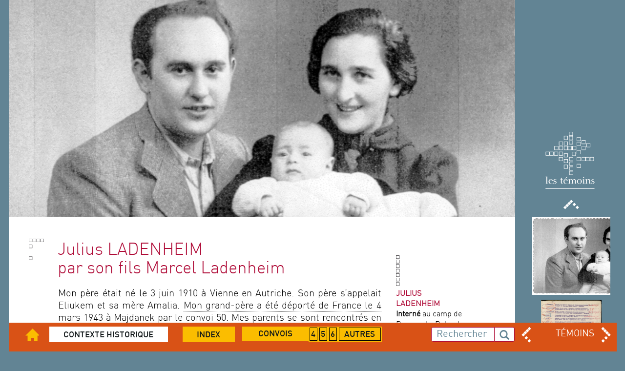

--- FILE ---
content_type: text/html; charset=utf-8
request_url: https://lestemoins.fr/content/julius-ladenheim-0
body_size: 8682
content:
<!DOCTYPE html>
<html lang="fr" dir="ltr">
<head profile="http://www.w3.org/1999/xhtml/vocab">
	<meta charset="utf-8">
	<meta name="viewport" content="width=device-width, initial-scale=1.0">
	  	<meta http-equiv="Content-Type" content="text/html; charset=utf-8" />
<meta name="Generator" content="Drupal 7 (http://drupal.org)" />
<link rel="canonical" href="/content/julius-ladenheim-0" />
<link rel="shortlink" href="/node/164" />
<link rel="shortcut icon" href="https://lestemoins.fr/misc/favicon.ico" type="image/vnd.microsoft.icon" />
  	<title>Julius LADENHEIM  | Cercil</title>
  	<style>
@import url("https://lestemoins.fr/modules/system/system.base.css?pc1ygt");
</style>
<style>
@import url("https://lestemoins.fr/sites/all/modules/contrib/date/date_api/date.css?pc1ygt");
@import url("https://lestemoins.fr/sites/all/modules/contrib/date/date_popup/themes/datepicker.1.7.css?pc1ygt");
@import url("https://lestemoins.fr/modules/field/theme/field.css?pc1ygt");
@import url("https://lestemoins.fr/sites/all/modules/contrib/geofield_gmap/geofield_gmap.css?pc1ygt");
@import url("https://lestemoins.fr/modules/node/node.css?pc1ygt");
@import url("https://lestemoins.fr/sites/all/modules/contrib/views/css/views.css?pc1ygt");
</style>
<style>
@import url("https://lestemoins.fr/sites/all/modules/contrib/ctools/css/ctools.css?pc1ygt");
@import url("https://lestemoins.fr/sites/all/modules/contrib/lexicon/css/lexicon.css?pc1ygt");
</style>
<style>
@import url("https://lestemoins.fr/sites/all/themes/adscom/bootstrap/css/bootstrap.min.css?pc1ygt");
@import url("https://lestemoins.fr/sites/all/themes/adscom/css/style.css?pc1ygt");
@import url("https://lestemoins.fr/sites/all/themes/adscom/css/reset.css?pc1ygt");
@import url("https://lestemoins.fr/sites/all/themes/adscom/css/style_carrou.css?pc1ygt");
@import url("https://lestemoins.fr/sites/all/themes/adscom/widget/css/rcarousel.css?pc1ygt");
@import url("https://lestemoins.fr/sites/all/themes/adscom/rlightbox/css/ui-lightness/jquery-ui-1.8.16.custom.css?pc1ygt");
@import url("https://lestemoins.fr/sites/all/themes/adscom/rlightbox/css/lightbox.css?pc1ygt");
@import url("https://lestemoins.fr/sites/all/themes/adscom/css/style_selle.css?pc1ygt");
@import url("https://lestemoins.fr/sites/all/themes/adscom/css/accueil.css?pc1ygt");
@import url("https://lestemoins.fr/sites/all/themes/adscom/css/base-accueil.css?pc1ygt");
</style>

  	<script src="//ajax.googleapis.com/ajax/libs/jquery/1.10.2/jquery.min.js"></script>
<script>window.jQuery || document.write("<script src='/sites/all/modules/contrib/jquery_update/replace/jquery/1.10/jquery.min.js'>\x3C/script>")</script>
<script src="https://lestemoins.fr/sites/default/files/public/js/js_vSmhpx_T-AShyt_WMW5_TcwwxJP1imoVOa8jvwL_mxE.js"></script>
<script src="https://lestemoins.fr/sites/default/files/public/js/js_obxkt1ccDklpqIdQuKW9M1CFTklo1lLvh4PKuqxQb-k.js"></script>
<script src="https://lestemoins.fr/sites/default/files/public/js/js_xMhHAqR37vKvLP6qPbxqyb2rHvt6MgJyFzRaAoBHaus.js"></script>
<script>(function(i,s,o,g,r,a,m){i["GoogleAnalyticsObject"]=r;i[r]=i[r]||function(){(i[r].q=i[r].q||[]).push(arguments)},i[r].l=1*new Date();a=s.createElement(o),m=s.getElementsByTagName(o)[0];a.async=1;a.src=g;m.parentNode.insertBefore(a,m)})(window,document,"script","https://www.google-analytics.com/analytics.js","ga");ga("create", "UA-59099959-1", {"cookieDomain":"auto"});ga("send", "pageview");</script>
<script src="https://lestemoins.fr/sites/default/files/public/js/js_wUs-Kr2GyV3jJ2nzDKgqW_WHm2Fe800X-jZ6Tj9Uy3A.js"></script>
<script>jQuery.extend(Drupal.settings, {"basePath":"\/","pathPrefix":"","ajaxPageState":{"theme":"adscom","theme_token":"HtzIqigE-CAFQwEeIYY0ppTv9O42lmjeg1FOCxXJwDc","js":{"sites\/all\/themes\/bootstrap\/js\/bootstrap.js":1,"\/\/ajax.googleapis.com\/ajax\/libs\/jquery\/1.10.2\/jquery.min.js":1,"0":1,"misc\/jquery.once.js":1,"misc\/drupal.js":1,"sites\/all\/modules\/contrib\/geofield_gmap\/geofield_gmap.js":1,"public:\/\/languages\/fr_bfTniZmzrWvjXGHJ_iRalnduImZziJ1PTeiEAUfDhRQ.js":1,"sites\/all\/modules\/contrib\/google_analytics\/googleanalytics.js":1,"1":1,"sites\/all\/themes\/adscom\/bootstrap\/js\/bootstrap.min.js":1,"sites\/all\/themes\/adscom\/widget\/lib\/jquery.ui.core.js":1,"sites\/all\/themes\/adscom\/widget\/lib\/jquery.ui.widget.js":1,"sites\/all\/themes\/adscom\/widget\/lib\/jquery.ui.rcarousel.js":1,"sites\/all\/themes\/adscom\/rlightbox\/lib\/jquery.ui.rlightbox.min.js":1,"sites\/all\/themes\/adscom\/js\/adscom.js":1},"css":{"modules\/system\/system.base.css":1,"sites\/all\/modules\/contrib\/date\/date_api\/date.css":1,"sites\/all\/modules\/contrib\/date\/date_popup\/themes\/datepicker.1.7.css":1,"modules\/field\/theme\/field.css":1,"sites\/all\/modules\/contrib\/geofield_gmap\/geofield_gmap.css":1,"modules\/node\/node.css":1,"sites\/all\/modules\/contrib\/views\/css\/views.css":1,"sites\/all\/modules\/contrib\/ctools\/css\/ctools.css":1,"sites\/all\/modules\/contrib\/lexicon\/css\/lexicon.css":1,"sites\/all\/themes\/adscom\/bootstrap\/css\/bootstrap.min.css":1,"sites\/all\/themes\/adscom\/css\/style.css":1,"sites\/all\/themes\/adscom\/css\/reset.css":1,"sites\/all\/themes\/adscom\/css\/style_carrou.css":1,"sites\/all\/themes\/adscom\/widget\/css\/rcarousel.css":1,"sites\/all\/themes\/adscom\/rlightbox\/css\/ui-lightness\/jquery-ui-1.8.16.custom.css":1,"sites\/all\/themes\/adscom\/rlightbox\/css\/lightbox.css":1,"sites\/all\/themes\/adscom\/css\/style_selle.css":1,"sites\/all\/themes\/adscom\/css\/accueil.css":1,"sites\/all\/themes\/adscom\/css\/base-accueil.css":1}},"googleanalytics":{"trackOutbound":1,"trackMailto":1,"trackDownload":1,"trackDownloadExtensions":"7z|aac|arc|arj|asf|asx|avi|bin|csv|doc(x|m)?|dot(x|m)?|exe|flv|gif|gz|gzip|hqx|jar|jpe?g|js|mp(2|3|4|e?g)|mov(ie)?|msi|msp|pdf|phps|png|ppt(x|m)?|pot(x|m)?|pps(x|m)?|ppam|sld(x|m)?|thmx|qtm?|ra(m|r)?|sea|sit|tar|tgz|torrent|txt|wav|wma|wmv|wpd|xls(x|m|b)?|xlt(x|m)|xlam|xml|z|zip"},"urlIsAjaxTrusted":{"\/content\/julius-ladenheim-0":true},"bootstrap":{"anchorsFix":1,"anchorsSmoothScrolling":1,"formHasError":1,"popoverEnabled":1,"popoverOptions":{"animation":1,"html":0,"placement":"right","selector":"","trigger":"click","triggerAutoclose":1,"title":"","content":"","delay":0,"container":"body"},"tooltipEnabled":1,"tooltipOptions":{"animation":1,"html":0,"placement":"auto left","selector":"","trigger":"hover focus","delay":0,"container":"body"}}});</script>
	<!-- HTML5 Shim and Respond.js IE8 support of HTML5 elements and media queries -->
    <!-- WARNING: Respond.js doesn't work if you view the page via file:// -->
    <!--[if lt IE 9]>
      <script src="https://oss.maxcdn.com/libs/html5shiv/3.7.0/html5shiv.js"></script>
      <script src="https://oss.maxcdn.com/libs/respond.js/1.3.0/respond.min.js"></script>
      <link href="/sites/all/themes/bootstrap/css/ie8.css" rel="stylesheet" type="text/css">
    <![endif]-->
</head>
	<body class="html not-front not-logged-in no-sidebars page-node page-node- page-node-164 node-type-ads-temoignage" >
		<div id="skip-link">
	    	<a href="#main-content" class="element-invisible element-focusable">Aller au contenu principal</a>
	  	</div>
	  		  	
<div class="main-container container">

  <header role="banner" id="page-header">

  </header> <!-- /#page-header -->

    <div class="row">

    
    <section class="col-sm-12">
            <a id="main-content"></a>
                                              <div class="contenu_general region region-content">
    <div id="block-system-main" class="block block-system">

    
  <div class="content">
    <div id="node-164" class="node node-ads-temoignage node-promoted clearfix">

      
      <div class="col-md-10">

    <!--
THIS FILE IS NOT USED AND IS HERE AS A STARTING POINT FOR CUSTOMIZATION ONLY.
See http://api.drupal.org/api/function/theme_field/7 for details.
After copying this file to your theme's folder and customizing it, remove this
HTML comment.
-->

			<img class="img-responsive photo-princ-temoi" src="https://lestemoins.fr/sites/default/files/public/media/temoignage/b01-ladenheim.jpg" title="Julius et Yetty Ladenheim avec leur fils Marcel (1939 ? sd, sl). Archives familiales" alt="Julius et Yetty Ladenheim avec leur fils Marcel (1939 ? sd, sl). Archives familiales" />		   	 	<div id="colonneG" class="col-md-8 col-md-offset-1 contenu">
	   	<h1 class="page-header title-temoignage">
	   		Julius LADENHEIM 	   		<br>
	   		<!--
THIS FILE IS NOT USED AND IS HERE AS A STARTING POINT FOR CUSTOMIZATION ONLY.
See http://api.drupal.org/api/function/theme_field/7 for details.
After copying this file to your theme's folder and customizing it, remove this
HTML comment.
-->

par son fils Marcel Ladenheim
	   	</h1>
	   	 	<!--
THIS FILE IS NOT USED AND IS HERE AS A STARTING POINT FOR CUSTOMIZATION ONLY.
See http://api.drupal.org/api/function/theme_field/7 for details.
After copying this file to your theme's folder and customizing it, remove this
HTML comment.
-->

<p style="text-align:justify">Mon père était né le 3 juin 1910 à Vienne en Autriche. Son père s’appelait Eliukem et sa mère Amalia. <span class="lexicon-term" data-toggle="popover" data-placement="top" data-trigger="hover" data-html="true" data-content="&#10;&lt;p&gt;Les 2000 personnes déportées par les convois des 4 et 6 mars 1943, constitués en représailles de l’attentat contre deux officiers allemands du 13 février 1943, ont été dirigées sur Maïdanek. C’est ce qui ressort du télégramme de l’ancien diplomate nazi Ernst Achenbach. Voir Serge Klarsfeld, &lt;em&gt;Le Mémorial de la déportation des Juifs de France, &lt;/em&gt;FFDJF, 1978.&lt;/p&gt;&#10;&lt;p&gt;">Mon grand-père a été déporté de France le 4 mars 1943 à Majdanek par le convoi 50</span>. Mes parents se sont rencontrés en France et venaient tous deux de Vienne (Autriche). Mon père est arrivé en France le 13 avril 1937.</p>
<p style="text-align:justify">Je sais très peu de choses sur ma mère, Yetty Blecher. Elle était née à Stanislawow en Pologne, en juin 1910. Je ne connais pas sa date d’arrivée en France. Mon père était fourreur à Vienne et également à Paris, pour le peu de temps qu’il a vécu avant d’être arrêté.</p>
<p style="text-align:justify">Mes grands-parents maternels ont immigré de Vienne en Israël avant la guerre.</p>
<p style="text-align:justify">Je suis né à Paris en 1939 et j’ai vécu avec mon père et ma mère pendant quelques années Passage Brady, dans le 10<sup>e</sup> arrondissement. Mon père était fourreur et ma mère était mannequin.</p>
<p style="text-align:justify">Mon père a été arrêté en 1941 et interné dans le camp de Beaune-la-Rolande pendant un an, puis déporté à Auschwitz par le convoi 5 du 28 juin 1942. Je pense que <span class="lexicon-term" data-toggle="popover" data-placement="top" data-trigger="hover" data-html="true" data-content="&#10;&lt;p&gt;Les visites des familles aux internés sont autorisées à partir de juin 1941. L’interné peut alors rencontrer ses proches, en général son épouse et l’un de leurs enfants, pendant quelques heures, dans l’enceinte du camp. Ces visites peuvent être suspendues à tout moment, pour raisons disciplinaires. A partir de fin septembre 1941, suite à un resserrement de la discipline imposé par les autorités allemandes, elles sont supprimées. Des témoignages montrent néanmoins que certaines ont eu lieu ultérieurement, de façon très exceptionnelle, tandis que, parallèlement, les internés parvenaient à voir clandestinement leur famille en ville.&lt;/p&gt;&#10;&lt;p&gt;">j’ai rendu visite à mon père à Beaune-la-Rolande</span>, mais je n’avais que 3 ans…</p>
<p style="text-align:justify">Pendant ce temps, ma mère et moi avons vécu avec des personnes non juives. Je me souviens que nous allions souvent au théâtre, au cinéma pour échapper à la police et aux Allemands. Puis j’ai appris que ma mère avait été emmenée dans une maison psychiatrique près de Paris en 1943. Il semble qu’elle soit tombée malade quand nous habitions avec ces personnes et elle a tenté d’attaquer un homme avec un couteau. Je suis resté avec ces gens qui étaient des amis de personnes non juives, Olga et Esther Masoli, non loin de chez nous. La concierge de notre immeuble, passage Brady, n’aimait pas ma mère qui parlait mal français et parlait surtout allemand, ce qui a amené ma mère, qui se sentait en danger, à aller se cacher 24 rue Pouchet dans le 17<sup>e</sup>. Apparemment, à l’âge de 4 ans, j’ai frappé à la porte d’Olga et Esther, je leur ai dit que je voulais vivre avec elles et elles m’ont fait entrer. Je suis restée avec elles, jusqu’en 1945, de l’âge de quatre à six ans. Puis ma mère a essayé de nous reprendre pendant quelques mois, mais son état mental ne le permettait pas.</p>
<p style="text-align:justify">Mon frère, Henri, est né le 26 mai 1941, alors que mon père était déjà à Beaune-la-Rolande. Je suis retourné vivre chez Olga et Esther jusqu’en 1948, et mon frère a vécu chez l’ami d’Olga. Olga me disait que ma mère venait parfois, mais ne voulait pas entrer. Elle est restée hospitalisée plusieurs années et je ne l’ai revue qu’à 18 ans. Puis ma tante et mon oncle du côté maternel sont venus de Manchester pour me reprendre. Ils m’ont fait obtenir un passeport autrichien.</p>
<p style="text-align:justify">Ils étaient très religieux, et je ne me sentais pas très bien avec eux. Mon frère, à leur contact, est devenu très religieux, bien qu’ayant été baptisé, semble-t-il. Il est devenu très orthodoxe et habite en Israël.</p>
<p style="text-align:justify">Ma tante est partie vivre en Israël quand j’avais 19 ans et ne m’a pratiquement pas donné signe de vie. J’ai ensuite vécu dans une famille ultra-orthodoxe à Manchester qui était très chaleureuse. J’avais été accepté pour faire des études de médecine, ce que je souhaitais depuis toujours, mais mon oncle m’a conseillé de faire des études dentaires pour mieux gagner ma vie. C’est ce que j’ai fait et je l’ai bien regretté. J’ai terminé mes études en 1963.</p>
<p style="text-align:justify">J’ai rencontré ma femme en Israël, elle est Américaine. Nous sommes revenus vivre en Angleterre, nous nous sommes mariés en 1965 et notre première fille est née en 1966. J’ai trois enfants et cinq petits-enfants.</p>
<p style="text-align:justify">Ma mère ne m’a jamais parlé de l’arrestation de mon père, ni les sœurs Masoli qui m’ont caché. Je ne sais pas à quel moment j’ai compris que mon père ne reviendrait pas. La mort de mon père continue à me hanter.</p>
<p style="text-align:justify">J’éprouve le besoin de témoigner dans les écoles à Londres de ma vie en France pendant la Shoah. Les jeunes Anglais sont très intéressés et je leur explique les dangers du racisme et de la propagande, même dans le XXI<sup>e</sup> siècle.</p>
<p style="text-align:justify"> </p>
<p style="text-align:justify"><em>Témoignage recueilli en 2011</em></p>
<p style="text-align:justify"> </p>


	   	    <p class="lien-haut"><a href="#" class="pull-right">Revenir en haut</a></p>
	   	</div>
	   	    <!--
THIS FILE IS NOT USED AND IS HERE AS A STARTING POINT FOR CUSTOMIZATION ONLY.
See http://api.drupal.org/api/function/theme_field/7 for details.
After copying this file to your theme's folder and customizing it, remove this
HTML comment.
-->
<div id="colonneD" class="col-md-2 contenu">
	<div class="image-titre-infos-compl"></div>
	<p><span style="color:#af0b37"><strong>JULIUS LADENHEIM</strong></span><br /><strong>Interné</strong> au camp de Beaune-la-Rolande à partir du 14 mai 1941<br /><strong>Déporté</strong> à Auschwitz le 28 juin 1942 par le convoi 5<br /><strong>Assassiné</strong> à Auschwitz</p>
<p><span style="color:#af0b37"><strong>MARCEL LADENHEIM</strong></span><br /><strong>Fils</strong> de Julius Ladenheim<br /><strong>Né</strong> en 1939 à Paris</p>
</div>
    </div>
    <div class="col-md-2">
    <div class="page-header hidden-xs hidden-sm logo-Temoin">
		<img class="img-responsive logoTemoin" alt="Les temoins" src="/sites/all/themes/adscom/images/content/logo-temoins-blanc.png">
	</div>
    <!--
THIS FILE IS NOT USED AND IS HERE AS A STARTING POINT FOR CUSTOMIZATION ONLY.
See http://api.drupal.org/api/function/theme_field/7 for details.
After copying this file to your theme's folder and customizing it, remove this
HTML comment.
-->
<div id="container-carousel">

	<div id="carousel" class="visible-md visible-lg visible-xl">
			    	    	    	    
	    			<a href="https://lestemoins.fr/sites/default/files/public/media/temoignage/01-ladenheim.jpg" class="lb_gallery" style="text-align:center;" title="Julius et Yetty Ladenheim avec leur fils Marcel (1939 ? sd, sl). Archives familiales" alt="Julius et Yetty Ladenheim avec leur fils Marcel (1939 ? sd, sl). Archives familiales" ><img width="auto" height="160px" src="https://lestemoins.fr/sites/default/files/public/media/temoignage/01-ladenheim.jpg" title="Julius et Yetty Ladenheim avec leur fils Marcel (1939 ? sd, sl). Archives familiales" alt="Julius et Yetty Ladenheim avec leur fils Marcel (1939 ? sd, sl). Archives familiales" /></a>
					    	    	    
	    			<a href="https://lestemoins.fr/sites/default/files/public/media/temoignage/02-ladenheim.jpg" class="lb_gallery" style="text-align:center;" title="Extrait du registre des internés du camp de Beaune-la-Rolande (1941-juillet 1942). Archives départementales du Loiret – 175 W 34120" alt="Extrait du registre des internés du camp de Beaune-la-Rolande (1941-juillet 1942). Archives départementales du Loiret – 175 W 34120" ><img width="auto" height="160px" src="https://lestemoins.fr/sites/default/files/public/media/temoignage/02-ladenheim.jpg" title="Extrait du registre des internés du camp de Beaune-la-Rolande (1941-juillet 1942). Archives départementales du Loiret – 175 W 34120" alt="Extrait du registre des internés du camp de Beaune-la-Rolande (1941-juillet 1942). Archives départementales du Loiret – 175 W 34120" /></a>
						<a href=''></a>	</div>
	<a href="#" id="ui-carousel-next"><span>next</span></a>
	<a href="#" id="ui-carousel-prev"><span>prev</span></a>
	<div id="pages" style="display:none;"></div>
</div>

<div id="carousel-mini" class="visible-xs visible-sm">
			<ul class="list-unstyled">
			    	    	    		<li class="thumbnail">
			<img src="https://lestemoins.fr/sites/default/files/public/media/temoignage/01-ladenheim.jpg" title="Julius et Yetty Ladenheim avec leur fils Marcel (1939 ? sd, sl). Archives familiales" alt="Julius et Yetty Ladenheim avec leur fils Marcel (1939 ? sd, sl). Archives familiales" />
			<div class="caption text-center">
				<p>Julius et Yetty Ladenheim avec leur fils Marcel (1939 ? sd, sl). Archives familiales</p>
			</div>
		</li>
			    	    		<li class="thumbnail">
			<img src="https://lestemoins.fr/sites/default/files/public/media/temoignage/02-ladenheim.jpg" title="Extrait du registre des internés du camp de Beaune-la-Rolande (1941-juillet 1942). Archives départementales du Loiret – 175 W 34120" alt="Extrait du registre des internés du camp de Beaune-la-Rolande (1941-juillet 1942). Archives départementales du Loiret – 175 W 34120" />
			<div class="caption text-center">
				<p>Extrait du registre des internés du camp de Beaune-la-Rolande (1941-juillet 1942). Archives départementales du Loiret – 175 W 34120</p>
			</div>
		</li>
				</ul>
	</div>

<script type="text/javascript">
			jQuery(function($) {
				function generatePages() {
					var _total, i, _link;

					_total = $( "#carousel" ).rcarousel( "getTotalPages" );

					for ( i = 0; i < _total; i++ ) {
						_link = $( "<a href='#'></a>" );

						$(_link)
							.bind("click", {page: i},
								function( event ) {
									$( "#carousel" ).rcarousel( "goToPage", event.data.page );
									event.preventDefault();
								}
							)
							.addClass( "bullet off" )
							.appendTo( "#pages" );
					}

					// mark first page as active
						$( "a:eq(0)", "#pages" )
						.removeClass( "off" )
						.addClass( "on" )
					.css("background-image", "url(images/page-on.png)" );


				}

				function pageLoaded( event, data ) {
					$( "a.on", "#pages" )
						.removeClass( "on" )
						.css("background-image", "url(images/page-off.png)");

					$( "a", "#pages" )
						.eq( data.page )
						.addClass( "on" )
						.css("background-image", "url(images/page-on.png)");
				}

				$("#ui-carousel-next")
					.add( "#ui-carousel-prev" )
					.hover(
						function(){
							$( this ).css("opacity", 0.7);
						},
						function(){
							$( this ).css("opacity", 1.0);
						}
					);

				$(".lb_gallery").rlightbox();

				$("#carousel").rcarousel({
					orientation: "vertical",
					auto: {enabled: true},
					start: generatePages,
					pageLoaded: pageLoaded,
					width: 160,
					height: 170
				});

				$(".bullet")
					.hover(
						function(){
							$( this ).css("opacity", 0.7 );
						},
						function(){
							$( this ).css("opacity", 1.0 );
						}
					);
			});
		</script>
	</div>
</div>
  </div>
</div>
  </div>

    </section>

    
  </div>
</div>
<!-- <footer id="footer" class="footer container">-->
 <nav class="navbar navbar-inverse navbar-fixed-bottom" role="navigation">
  <div class="container">

	<div class="contentNav">
		<div class="navbar-header">
		  <button type="button" class="navbar-toggle collapsed" data-toggle="collapse" data-target="#navbar" aria-expanded="false" aria-controls="navbar">
			  <span class="sr-only">Toggle navigation</span> <span class="icon-bar"></span>
			  <span class="icon-bar"></span>
			  <span class="icon-bar"></span>
	  		</button>
	  	</div>


	 		 <div id="navbar" class="navbar-collapse collapse">
		<div class="row">
			<div class="col-md-8">
	          	            <ul class="menu nav navbar-nav"><li class="first leaf col-md-1"><a href="/" class="glyphicon glyphicon-home accueil glyphicon glyphicon-home accueil">Accueil</a></li>
<li class="leaf col-md-4"><a href="/content/contexte-historique">Contexte historique</a></li>
<li class="leaf col-md-2"><a href="/index">Index</a></li>
<li class="leaf col-xs-5 col-md-2 convoi noGutter"><span class="nolink">Convois</span></li>
<li class="leaf col-xs-1 col-md-1 convoi4 noGutter"><a href="/convois/convoi-4">4</a></li>
<li class="leaf col-xs-1 col-md-1 convoi5 noGutter"><a href="/convois/convoi-5">5</a></li>
<li class="leaf col-xs-1 col-md-1 convoi6 noGutter"><a href="/convois/convoi-6">6</a></li>
<li class="last leaf col-xs-3 col-md-1 autresconvois noGutter"><a href="/convois/autres-convois">Autres</a></li>
</ul>	          	        </div>
	        <div id="search-box" class="col-md-2">
		      	              <div class="contenu_general region region-navigation">
    <div id="block-search-form" class="block block-search">

    
  <div class="content">
    <form class="form-search content-search" onsubmit="if(this.search_block_form.value==&#039;Rechercher sur le site&#039;){ alert(&#039;Merci de saisir un mot&#039;); return false; }" action="/content/julius-ladenheim-0" method="post" id="search-block-form" accept-charset="UTF-8"><div><div id="searchBox" class="col-md-3">
      <h2 class="element-invisible">Formulaire de recherche</h2>
    <div class="input-group"><input title="Indiquer les termes à rechercher" placeholder="Rechercher sur le site" onblur="if (this.value == &#039;&#039;) {this.value = &#039;Rechercher sur le site&#039;;}" onfocus="if (this.value == &#039;Rechercher sur le site&#039;) {this.value = &#039;&#039;;}" class="form-control form-text" type="text" id="edit-search-block-form--2" name="search_block_form" value="Rechercher sur le site" size="20" maxlength="128" /><span class="input-group-btn"><button type="submit" class="btn btn-default"><span aria-hidden="true" class="glyphicon glyphicon-search"></span></button></span></div><div class="form-actions form-wrapper form-group" id="edit-actions"><button class="element-invisible btn btn-primary form-submit" type="submit" id="edit-submit" name="op" value="Rechercher">Rechercher</button>
</div><input type="hidden" name="form_build_id" value="form-xPOL7yLoiKthGNwa7mZk_7KRh0IGM_cz1tSEnZqFQ2Y" />
<input type="hidden" name="form_id" value="search_block_form" />
</div>
</div></form>  </div>
</div>
  </div>
	          	         </div>
	        <div id="navigation" class="col-md-2">
		      	              <div class="contenu_general region region-menutemoi">
    <div id="block-ads-temoignage-suiv-prec-ads-temoignage-suiv-prec" class="block block-ads-temoignage-suiv-prec">

    
  <div class="content">
    <ul id="menu-temoi"><li class="temoignage-162"><a href="/content/ludwig-lackenbacher-0" title="Ludwig LACKENBACHER "><div class='btn-precedent precedent pull-left'></div></a></li>
<li class="temoinSuivant"><a href="/" title="">T&Eacute;MOINS</a></li>
<li class="temoignage-166"><a href="/content/wolf-lajzerowicz-0" title="Wolf LAJZEROWICZ "><div class='btn-suivant suivant pull-right'></div></a></li>
</ul>  </div>
</div>
  </div>
	          	         </div>
			 <div id="ssmenu-cache"> <ul class="list-unstyled" style="text-align: center; width: 132px; overflow: hidden; height: 35px; margin: auto auto 13px;"><li class="first leaf"><a href="mailto:cercil@cercil.eu" class="menu-mail">Mail</a></li>
<li class="leaf"><a href="http://cercilactu.blogspot.fr" class="menu-rss">RSS</a></li>
<li class="last leaf"><a href="/content/copyright" class="menu-copyright">Copyright</a></li>
</ul></div>
	    

	  			</div>
      </div>
	</div>

</div>
</nav>
<!-- </footer>-->
<div id="footer">
<div class="container">
		    	    <ul class="list-unstyled col-xs-2"><li class="first leaf"><a href="mailto:cercil@memorialdelashoah.org" class="menu-mail menu-mail">Mail</a></li>
<li class="leaf"><a href="https://www.musee-memorial-cercil.fr" class="menu-rss menu-rss">Cercil</a></li>
<li class="last leaf"><a href="/content/copyright" class="menu-copyright menu-copyright">Copyright</a></li>
</ul>	    <div class="phrase_bas col-xs-10">
« les Témoins » est conçu par le Cercil-Musée Mémorial des enfants du Vel d’Hiv. Il est financé par la Fondation pour la Mémoire de la Shoah et la DMPA - Direction de la mémoire, du patrimoine
et des archives du ministère de la Défense
</div>
</div>

	  	<script src="https://lestemoins.fr/sites/default/files/public/js/js_FbpwIZNwgzwEuuL4Q2HOM07BOSCY5LxL_gwSK4ohQBM.js"></script>
             <script type="text/javascript">
	       jQuery(document).ready(function($){
var $window = $(window);	
var $hauteurContent = $(".main-container").height();	

			 $window.load(function () {
				 //alert($window.height());
				  //alert( $hauteurContent);
				  
				  
				
				 
                 if ($window.height() + $window.scrollTop() == $(document).height()) {
                     $(".navbar-fixed-bottom").addClass("noFixed");
				 }else{
                     $(".navbar-fixed-bottom").removeClass("noFixed");					 
				 } 
				 if ($hauteurContent<$window.height()) {
					 $(".navbar-fixed-bottom").removeClass("navbar-fixed-bottom");
				  }
             });
			$window.resize(function () {
                 if ($window.height() + $window.scrollTop() == $(document).height()) {
                     $(".navbar-fixed-bottom").addClass("noFixed");
				 }else{
                     $(".navbar-fixed-bottom").removeClass("noFixed");					 
				 }                 
             });			 
             $window.scroll(function () {
                 if ($window.height() + $window.scrollTop() == $(document).height()) {
                     $(".navbar-fixed-bottom").addClass("noFixed");
				 }else{
                     $(".navbar-fixed-bottom").removeClass("noFixed");				 
				 }                 
             });
			 

});




              
  
    </script>
	</body>
</html>

--- FILE ---
content_type: text/css
request_url: https://lestemoins.fr/sites/all/themes/adscom/css/style_carrou.css?pc1ygt
body_size: 215
content:
body {
	font: 19px/1.5 sans-serif;

}

#header {
	background-color: #FF5C43;
	color: #fff;
	text-align: center;
	padding: 20px;
	margin-bottom: 20px;
}
/*
#content {
	margin: 20px;
}*/



em {
	font-style: italic;
}

--- FILE ---
content_type: text/css
request_url: https://lestemoins.fr/sites/all/themes/adscom/rlightbox/css/lightbox.css?pc1ygt
body_size: 3560
content:
#ui-lightbox, #ui-lightbox-panorama-icon, #ui-lightbox-content-container,
#ui-lightbox-content, #ui-lightbox-content > *, #ui-lightbox-arrow,
#ui-lightbox-arrow > span, #ui-lightbox-bottombar, #ui-lightbox-title-wrapper,
#ui-lightbox-title, #ui-lightbox-bottombar-bottom, #ui-lightbox-button-prev,
#ui-lightbox-button-prev > span, #ui-lightbox-counter, #ui-lightbox-button-next,
#ui-lightbox-button-next > span, #ui-lightbox-button-close,
#ui-lightbox-button-close > span, #ui-lightbox-map, #ui-lightbox-map-viewport,
#ui-lightbox-overlay {
	margin: 0;
	padding: 0;
}

#ui-lightbox {
	font-size: 62.5%;
	padding: 5px;
	position: fixed;
	z-index: 9999;
	width: auto;
	height: auto;
}

#ui-lightbox-content-container {
    position: relative;
}

#ui-lightbox-content {
	border: 0;
	position: relative;
	width: 20px;
	height: 20px;
}

#ui-lightbox-content > * {
	display: block;
	position: absolute;
	z-index: 100;
}

#ui-lightbox-arrow {
	cursor: pointer;
	display: block;
	position: absolute;
	top: 50%;
	margin-top: -8px;
	z-index: 101;   
}

.ui-lightbox-arrow-next {
	border-right: 0;
	right: 0;
}

.ui-lightbox-arrow-prev {
	border-left: 0;
	left: 0;
}

#ui-lightbox-panorama-icon {
	cursor: pointer;
	height: 32px;
	left: 20px;
	width: 32px;
	position: absolute;
	top: 20px;
	z-index: 110;
}

.ui-lightbox-panorama-icon-expand {
	background: url(panorama.png) top left no-repeat;
}

.ui-lightbox-panorama-icon-expand-hover {
	background: url(panorama.png) bottom left no-repeat;
}

.ui-lightbox-panorama-icon-shrink {
	background: url(panorama.png) top right no-repeat;
}

.ui-lightbox-panorama-icon-shrink-hover {
	background: url(panorama.png) bottom right no-repeat;
}

.ui-lightbox-loader {
	background: url(loader.gif) center center no-repeat;
}

#ui-lightbox-bottombar {
	margin-top: 5px;
	padding: 5px;
	min-height: 40px;
	position: relative;
}

#ui-lightbox-bottombar > p {
	margin-right: 20px;
	min-height: 20px;
	line-height: 20px;
}

#ui-lightbox-bottombar-bottom {
	text-align: left;
}

#ui-lightbox-title-wrapper {
	font-size: 14px;
	min-height: 20px;
	/*overflow: hidden;*/
	text-align: left;
}

#ui-lightbox-counter {
	font-size: 9px;
	line-height: 20px;
	vertical-align: middle;
}

#ui-lightbox-separator {
    line-height: 20px;
    padding: 0 2px;
    vertical-align: middle;
}

#ui-lightbox-button-prev, #ui-lightbox-button-next, #ui-lightbox-button-play {
	display: inline-block;
	line-height: 20px;
	vertical-align: middle;
}

#ui-lightbox-button-close {
	line-height: 20px;
	position: absolute;
	top: 17px;
	right: 5px;
}

.ui-lightbox-button {
	cursor: pointer;
}

.ui-lightbox-button.ui-state-highlight {
	border-style: none;
	background: none;
}

#ui-lightbox-map {
	background-color: black;
	border: 1px solid white;
	filter:Alpha(Opacity=20);
	height: 100px;
	opacity: .30;
	position: fixed;
	right: 20px;
	top: 20px;
	width: 150px;
	z-index: 10000;
}

#ui-lightbox-map-viewport {
	border: 1px solid white;
	left: -1px; /*prevent from overlapping the map border*/
	position: absolute;
	top: -1px; /*prevent from overlapping the map border*/
}

#ui-lightbox-overlay {
	border: 0;
	position: fixed;
}

#ui-lightbox-error {
	background: url(error_bg.png) repeat left top;
}

#ui-lightbox-error-message {
	color: #ffffff;
	font-size: 14px;
	line-height: 1.5;
	margin-bottom: 21px;
	padding-top: 274px;
	text-align: center;
}

#ui-lightbox-error-footer {
	text-align: center;
}

#ui-lightbox-error-footer > button {
	margin-right: 15px;
}

.ui-lightbox-error-icon-sign {
	background: url(error_sign.png) no-repeat center 226px;	    
}

--- FILE ---
content_type: text/css
request_url: https://lestemoins.fr/sites/all/themes/adscom/css/style_selle.css?pc1ygt
body_size: 1310
content:
			
			@media (min-width: 768px) {
			#container-carousel{
				position: relative;
				top:208px;
				margin-left:20px;
			}
			}
			
			@media (max-width: 992px) {
			#container-carousel{
				display:none;
			}
			
			
			
			}
						
			
			#container {
				width: 100px;
				height: 480px;
				position: relative;
				
			}
			
			#carousel {
				position: absolute;
				top: 50px;
			}

			#carousel img {
				border: 0;
			}

			#ui-carousel-next{
				width: 100px;
				height: 50px;
				background: url(../images/arrow-bottom.png) center center no-repeat;
				display: block;
				position: absolute;
				left:30px;
				z-index: 100;
			}
			
		 #ui-carousel-prev {
				width: 100px;
				height: 50px;
				background: url(../images/arrow-bottom.png) center center no-repeat;
				display: block;
				position: absolute;
				left:30px;
				z-index: 100;
			}	

			#ui-carousel-next {
				top: 0;
				background-image: url(../images/arrow-top.png);
			}

			#ui-carousel-prev {
				top: 550px;
			}
			
			#ui-carousel-next > span, #ui-carousel-prev > span {
				display: none;
			}	
			
			#ui-lightbox-bottombar > p{
			margin-top:-5px;
			padding-top:0px;
			}
			
			
			@media (max-width: 1267px) {
				#container-carousel{
					position: relative;
					top:208px;
					margin-left:0px;
				}
			}
					

--- FILE ---
content_type: text/css
request_url: https://lestemoins.fr/sites/all/themes/adscom/css/accueil.css?pc1ygt
body_size: 129167
content:
																																																																																																																																																																																																								/* ==========================================================================
   Author's custom styles
   ========================================================================== */
																																																																																																																																																																																																							
																																																																																																																																																																																																							@media (min-width: 768px) {
																																																																																																																																																																																																								#mosaic {
																																																																																																																																																																																																									height: 800px;
																																																																																																																																																																																																									margin: auto;
																																																																																																																																																																																																									position: relative;
																																																																																																																																																																																																								}
																																																																																																																																																																																																								#mosaic > li {
																																																																																																																																																																																																									width: 4.5%;
																																																																																																																																																																																																									margin-right: 0.5% display: block;
																																																																																																																																																																																																									float: left;
																																																																																																																																																																																																									height: 50px;
																																																																																																																																																																																																									box-sizing: unset;
																																																																																																																																																																																																								}
																																																																																																																																																																																																								#mosaic li {
																																																																																																																																																																																																									padding: 0;
																																																																																																																																																																																																									display: block;
																																																																																																																																																																																																									position: absolute;
																																																																																																																																																																																																									margin: 5px 0;
																																																																																																																																																																																																								}
																																																																																																																																																																																																								/* Ligne 1 */
																																																																																																																																																																																																								.temoignage-21 {
																																																																																																																																																																																																									top: 5%;
																																																																																																																																																																																																									left: 43%;
																																																																																																																																																																																																								}
																																																																																																																																																																																																								.temoignage-23 {
																																																																																																																																																																																																									top: 11%;
																																																																																																																																																																																																									left: 43%;
																																																																																																																																																																																																								}
																																																																																																																																																																																																								.temoignage-25 {
																																																																																																																																																																																																									top: 17%;
																																																																																																																																																																																																									left: 43%;
																																																																																																																																																																																																								}
																																																																																																																																																																																																								.temoignage-27 {
																																																																																																																																																																																																									top: 51%;
																																																																																																																																																																																																									left: 94%;
																																																																																																																																																																																																								}
																																																																																																																																																																																																								.temoignage-29 {
																																																																																																																																																																																																									top: 23%;
																																																																																																																																																																																																									left: 43%;
																																																																																																																																																																																																								}
																																																																																																																																																																																																								.temoignage-31 {
																																																																																																																																																																																																									top: 29%;
																																																																																																																																																																																																									left: 43%;
																																																																																																																																																																																																								}
																																																																																																																																																																																																								.temoignage-33 {
																																																																																																																																																																																																									top: -1.5%;
																																																																																																																																																																																																									left: 48.5%;
																																																																																																																																																																																																								}
																																																																																																																																																																																																								.temoignage-35 {
																																																																																																																																																																																																									top: 37%;
																																																																																																																																																																																																									left: 43%;
																																																																																																																																																																																																								}
																																																																																																																																																																																																								.temoignage-37 {
																																																																																																																																																																																																									top: 44%;
																																																																																																																																																																																																									left: 43%;
																																																																																																																																																																																																								}
																																																																																																																																																																																																								.temoignage-41 {
																																																																																																																																																																																																									top: 52%;
																																																																																																																																																																																																									left: 43%;
																																																																																																																																																																																																								}
																																																																																																																																																																																																								.temoignage-43 {
																																																																																																																																																																																																									top: 58%;
																																																																																																																																																																																																									left: 43%;
																																																																																																																																																																																																								}
																																																																																																																																																																																																								.temoignage-44 {
																																																																																																																																																																																																									top: 63%;
																																																																																																																																																																																																									left: 43%;
																																																																																																																																																																																																								}
																																																																																																																																																																																																								.temoignage-46 {
																																																																																																																																																																																																									top: 69%;
																																																																																																																																																																																																									left: 43%;
																																																																																																																																																																																																								}
																																																																																																																																																																																																								.temoignage-48 {
																																																																																																																																																																																																									top: 75%;
																																																																																																																																																																																																									left: 43%;
																																																																																																																																																																																																								}
																																																																																																																																																																																																								.temoignage-50 {
																																																																																																																																																																																																									top: 81.5%;
																																																																																																																																																																																																									left: 43%;
																																																																																																																																																																																																								}
																																																																																																																																																																																																								.temoignage-54 {
																																																																																																																																																																																																									top: 89%;
																																																																																																																																																																																																									left: 43%;
																																																																																																																																																																																																								}
																																																																																																																																																																																																								.temoignage-55 {
																																																																																																																																																																																																									top: 94%;
																																																																																																																																																																																																									left: 48.5%;
																																																																																																																																																																																																								}
																																																																																																																																																																																																								.temoignage-56 {
																																																																																																																																																																																																									top: 3%;
																																																																																																																																																																																																									left: 38%;
																																																																																																																																																																																																								}
																																																																																																																																																																																																								.temoignage-58 {
																																																																																																																																																																																																									top: 10%;
																																																																																																																																																																																																									left: 38%;
																																																																																																																																																																																																								}
																																																																																																																																																																																																								.temoignage-60 {
																																																																																																																																																																																																									top: 16%;
																																																																																																																																																																																																									left: 38%;
																																																																																																																																																																																																								}
																																																																																																																																																																																																								.temoignage-62 {
																																																																																																																																																																																																									top: 23%;
																																																																																																																																																																																																									left: 38%;
																																																																																																																																																																																																								}
																																																																																																																																																																																																								.temoignage-64 {
																																																																																																																																																																																																									top: 30%;
																																																																																																																																																																																																									left: 38%;
																																																																																																																																																																																																								}
																																																																																																																																																																																																								.temoignage-66 {
																																																																																																																																																																																																									top: 38%;
																																																																																																																																																																																																									left: 38%;
																																																																																																																																																																																																								}
																																																																																																																																																																																																								.temoignage-68 {
																																																																																																																																																																																																									top: 45%;
																																																																																																																																																																																																									left: 38%;
																																																																																																																																																																																																								}
																																																																																																																																																																																																								.temoignage-72 {
																																																																																																																																																																																																									top: 53%;
																																																																																																																																																																																																									left: 38%;
																																																																																																																																																																																																								}
																																																																																																																																																																																																								.temoignage-73 {
																																																																																																																																																																																																									top: 71%;
																																																																																																																																																																																																									left: 77%;
																																																																																																																																																																																																								}
																																																																																																																																																																																																								.temoignage-74 {
																																																																																																																																																																																																									top: 57%;
																																																																																																																																																																																																									left: 63%;
																																																																																																																																																																																																								}
																																																																																																																																																																																																								.temoignage-76 {
																																																																																																																																																																																																									top: 61.5%;
																																																																																																																																																																																																									left: 38%;
																																																																																																																																																																																																								}
																																																																																																																																																																																																								.temoignage-78 {
																																																																																																																																																																																																									top: 68%;
																																																																																																																																																																																																									left: 38%;
																																																																																																																																																																																																								}
																																																																																																																																																																																																								.temoignage-80 {
																																																																																																																																																																																																									top: 44%;
																																																																																																																																																																																																									left: 87%;
																																																																																																																																																																																																								}
																																																																																																																																																																																																								.temoignage-82 {
																																																																																																																																																																																																									top: 74%;
																																																																																																																																																																																																									left: 38%;
																																																																																																																																																																																																								}
																																																																																																																																																																																																								.temoignage-84 {
																																																																																																																																																																																																									top: 81%;
																																																																																																																																																																																																									left: 38%;
																																																																																																																																																																																																								}
																																																																																																																																																																																																								.temoignage-86 {
																																																																																																																																																																																																									top: 87%;
																																																																																																																																																																																																									left: 38%;
																																																																																																																																																																																																								}
																																																																																																																																																																																																								.temoignage-88 {
																																																																																																																																																																																																									top: 43%;
																																																																																																																																																																																																									left: 48%;
																																																																																																																																																																																																								}
																																																																																																																																																																																																								.temoignage-90 {
																																																																																																																																																																																																									top: 51%;
																																																																																																																																																																																																									left: 89%;
																																																																																																																																																																																																								}
																																																																																																																																																																																																								.temoignage-92 {
																																																																																																																																																																																																									top: 8%;
																																																																																																																																																																																																									left: 48.5%;
																																																																																																																																																																																																								}
																																																																																																																																																																																																								.temoignage-94 {
																																																																																																																																																																																																									top: 15%;
																																																																																																																																																																																																									left: 48.5%;
																																																																																																																																																																																																								}
																																																																																																																																																																																																								.temoignage-96 {
																																																																																																																																																																																																									top: 23%;
																																																																																																																																																																																																									left: 48.5%;
																																																																																																																																																																																																								}
																																																																																																																																																																																																								.temoignage-98 {
																																																																																																																																																																																																									top: 30%;
																																																																																																																																																																																																									left: 48.5%;
																																																																																																																																																																																																								}
																																																																																																																																																																																																								.temoignage-101 {
																																																																																																																																																																																																									top: 36%;
																																																																																																																																																																																																									left: 48.5%;
																																																																																																																																																																																																								}
																																																																																																																																																																																																								.temoignage-102 {
																																																																																																																																																																																																									top: 84%;
																																																																																																																																																																																																									left: 54%;
																																																																																																																																																																																																								}
																																																																																																																																																																																																								.temoignage-105 {
																																																																																																																																																																																																									top: 50%;
																																																																																																																																																																																																									left: 48.5%;
																																																																																																																																																																																																								}
																																																																																																																																																																																																								.temoignage-106 {
																																																																																																																																																																																																									top: 57%;
																																																																																																																																																																																																									left: 48.5%;
																																																																																																																																																																																																								}
																																																																																																																																																																																																								.temoignage-108 {
																																																																																																																																																																																																									top: 63%;
																																																																																																																																																																																																									left: 50%;
																																																																																																																																																																																																								}
																																																																																																																																																																																																								.temoignage-110 {
																																																																																																																																																																																																									top: 51%;
																																																																																																																																																																																																									left: 84%;
																																																																																																																																																																																																								}
																																																																																																																																																																																																								.temoignage-112 {
																																																																																																																																																																																																									top: 69%;
																																																																																																																																																																																																									left: 48.5%;
																																																																																																																																																																																																								}
																																																																																																																																																																																																								.temoignage-114 {
																																																																																																																																																																																																									top: 75%;
																																																																																																																																																																																																									left: 48.5%;
																																																																																																																																																																																																								}
																																																																																																																																																																																																								.temoignage-116 {
																																																																																																																																																																																																									top: 81%;
																																																																																																																																																																																																									left: 48.5%;
																																																																																																																																																																																																								}
																																																																																																																																																																																																								.temoignage-118 {
																																																																																																																																																																																																									top: 87.5%;
																																																																																																																																																																																																									left: 48.5%;
																																																																																																																																																																																																								}
																																																																																																																																																																																																								.temoignage-120 {
																																																																																																																																																																																																									top: 5%;
																																																																																																																																																																																																									left: 53.5%;
																																																																																																																																																																																																								}
																																																																																																																																																																																																								.temoignage-122 {
																																																																																																																																																																																																									top: 12%;
																																																																																																																																																																																																									left: 54%;
																																																																																																																																																																																																								}
																																																																																																																																																																																																								.temoignage-124 {
																																																																																																																																																																																																									top: 18%;
																																																																																																																																																																																																									left: 54%;
																																																																																																																																																																																																								}
																																																																																																																																																																																																								.temoignage-126 {
																																																																																																																																																																																																									top: 25%;
																																																																																																																																																																																																									left: 54%;
																																																																																																																																																																																																								}
																																																																																																																																																																																																								.temoignage-128 {
																																																																																																																																																																																																									top: 32%;
																																																																																																																																																																																																									left: 54%;
																																																																																																																																																																																																								}
																																																																																																																																																																																																								.temoignage-130 {
																																																																																																																																																																																																									top: 39%;
																																																																																																																																																																																																									left: 54%;
																																																																																																																																																																																																								}
																																																																																																																																																																																																								.temoignage-132 {
																																																																																																																																																																																																									top: 45%;
																																																																																																																																																																																																									left: 54%;
																																																																																																																																																																																																								}
																																																																																																																																																																																																								.temoignage-134 {
																																																																																																																																																																																																									top: 51%;
																																																																																																																																																																																																									left: 54%;
																																																																																																																																																																																																								}
																																																																																																																																																																																																								.temoignage-136 {
																																																																																																																																																																																																									top: 57%;
																																																																																																																																																																																																									left: 54%;
																																																																																																																																																																																																								}
																																																																																																																																																																																																								.temoignage-138 {
																																																																																																																																																																																																									top: 64%;
																																																																																																																																																																																																									left: 55%;
																																																																																																																																																																																																								}
																																																																																																																																																																																																								.temoignage-140 {
																																																																																																																																																																																																									top: 70%;
																																																																																																																																																																																																									left: 55%;
																																																																																																																																																																																																								}
																																																																																																																																																																																																								.temoignage-142 {
																																																																																																																																																																																																									top: 76%;
																																																																																																																																																																																																									left: 54%;
																																																																																																																																																																																																								}
																																																																																																																																																																																																								.temoignage-144 {
																																																																																																																																																																																																									top: 85%;
																																																																																																																																																																																																									left: 61%;
																																																																																																																																																																																																								}
																																																																																																																																																																																																								.temoignage-146 {
																																																																																																																																																																																																									top: 16%;
																																																																																																																																																																																																									left: 32.5%;
																																																																																																																																																																																																								}
																																																																																																																																																																																																								.temoignage-148 {
																																																																																																																																																																																																									top: 23%;
																																																																																																																																																																																																									left: 32.5%;
																																																																																																																																																																																																								}
																																																																																																																																																																																																								.temoignage-150 {
																																																																																																																																																																																																									top: 30%;
																																																																																																																																																																																																									left: 32.5%;
																																																																																																																																																																																																								}
																																																																																																																																																																																																								.temoignage-152 {
																																																																																																																																																																																																									top: 36%;
																																																																																																																																																																																																									left: 32.5%;
																																																																																																																																																																																																								}
																																																																																																																																																																																																								.temoignage-154 {
																																																																																																																																																																																																									top: 43%;
																																																																																																																																																																																																									left: 32.5%;
																																																																																																																																																																																																								}
																																																																																																																																																																																																								.temoignage-156 {
																																																																																																																																																																																																									top: 50%;
																																																																																																																																																																																																									left: 32.5%;
																																																																																																																																																																																																								}
																																																																																																																																																																																																								.temoignage-158 {
																																																																																																																																																																																																									top: 56%;
																																																																																																																																																																																																									left: 32.5%;
																																																																																																																																																																																																								}
																																																																																																																																																																																																								.temoignage-160 {
																																																																																																																																																																																																									top: 62%;
																																																																																																																																																																																																									left: 32.5%;
																																																																																																																																																																																																								}
																																																																																																																																																																																																								.temoignage-162 {
																																																																																																																																																																																																									top: 68%;
																																																																																																																																																																																																									left: 32.5%;
																																																																																																																																																																																																								}
																																																																																																																																																																																																								.temoignage-164 {
																																																																																																																																																																																																									top: 75%;
																																																																																																																																																																																																									left: 32.5%;
																																																																																																																																																																																																								}
																																																																																																																																																																																																								.temoignage-166 {
																																																																																																																																																																																																									top: 82%;
																																																																																																																																																																																																									left: 32.5%;
																																																																																																																																																																																																								}
																																																																																																																																																																																																								.temoignage-168 {
																																																																																																																																																																																																									top: 19%;
																																																																																																																																																																																																									left: 27%;
																																																																																																																																																																																																								}
																																																																																																																																																																																																								.temoignage-170 {
																																																																																																																																																																																																									top: 26%;
																																																																																																																																																																																																									left: 27%;
																																																																																																																																																																																																								}
																																																																																																																																																																																																								.temoignage-172 {
																																																																																																																																																																																																									top: 33%;
																																																																																																																																																																																																									left: 27%;
																																																																																																																																																																																																								}
																																																																																																																																																																																																								.temoignage-174 {
																																																																																																																																																																																																									top: 40%;
																																																																																																																																																																																																									left: 27%;
																																																																																																																																																																																																								}
																																																																																																																																																																																																								.temoignage-176 {
																																																																																																																																																																																																									top: 47%;
																																																																																																																																																																																																									left: 27%;
																																																																																																																																																																																																								}
																																																																																																																																																																																																								.temoignage-178 {
																																																																																																																																																																																																									top: 54%;
																																																																																																																																																																																																									left: 27%;
																																																																																																																																																																																																								}
																																																																																																																																																																																																								.temoignage-180 {
																																																																																																																																																																																																									top: 12%;
																																																																																																																																																																																																									left: 27%;
																																																																																																																																																																																																								}
																																																																																																																																																																																																								.temoignage-182 {
																																																																																																																																																																																																									top: 61%;
																																																																																																																																																																																																									left: 27.5%;
																																																																																																																																																																																																								}
																																																																																																																																																																																																								.temoignage-187 {
																																																																																																																																																																																																									top: 67%;
																																																																																																																																																																																																									left: 27%;
																																																																																																																																																																																																								}
																																																																																																																																																																																																								.temoignage-188 {
																																																																																																																																																																																																									top: 74%;
																																																																																																																																																																																																									left: 27%;
																																																																																																																																																																																																								}
																																																																																																																																																																																																								.temoignage-189 {
																																																																																																																																																																																																									top: 25%;
																																																																																																																																																																																																									left: 22%;
																																																																																																																																																																																																								}
																																																																																																																																																																																																								.temoignage-190 {
																																																																																																																																																																																																									top: 33%;
																																																																																																																																																																																																									left: 22%;
																																																																																																																																																																																																								}
																																																																																																																																																																																																								.temoignage-192 {
																																																																																																																																																																																																									top: 42%;
																																																																																																																																																																																																									left: 22%;
																																																																																																																																																																																																								}
																																																																																																																																																																																																								.temoignage-194 {
																																																																																																																																																																																																									top: 49%;
																																																																																																																																																																																																									left: 22%;
																																																																																																																																																																																																								}
																																																																																																																																																																																																								.temoignage-196 {
																																																																																																																																																																																																									top: 56%;
																																																																																																																																																																																																									left: 22%;
																																																																																																																																																																																																								}
																																																																																																																																																																																																								.temoignage-198 {
																																																																																																																																																																																																									top: 62%;
																																																																																																																																																																																																									left: 22%;
																																																																																																																																																																																																								}
																																																																																																																																																																																																								.temoignage-200 {
																																																																																																																																																																																																									top: 69%;
																																																																																																																																																																																																									left: 22%;
																																																																																																																																																																																																								}
																																																																																																																																																																																																								.temoignage-202 {
																																																																																																																																																																																																									top: 26%;
																																																																																																																																																																																																									left: 17%;
																																																																																																																																																																																																								}
																																																																																																																																																																																																								.temoignage-204 {
																																																																																																																																																																																																									top: 33%;
																																																																																																																																																																																																									left: 17%;
																																																																																																																																																																																																								}
																																																																																																																																																																																																								.temoignage-206 {
																																																																																																																																																																																																									top: 39%;
																																																																																																																																																																																																									left: 17%;
																																																																																																																																																																																																								}
																																																																																																																																																																																																								.temoignage-208 {
																																																																																																																																																																																																									top: 46%;
																																																																																																																																																																																																									left: 17%;
																																																																																																																																																																																																								}
																																																																																																																																																																																																								.temoignage-210 {
																																																																																																																																																																																																									top: 53%;
																																																																																																																																																																																																									left: 17%;
																																																																																																																																																																																																								}
																																																																																																																																																																																																								.temoignage-212 {
																																																																																																																																																																																																									top: 61%;
																																																																																																																																																																																																									left: 17%;
																																																																																																																																																																																																								}
																																																																																																																																																																																																								.temoignage-214 {
																																																																																																																																																																																																									top: 39%;
																																																																																																																																																																																																									left: 12%;
																																																																																																																																																																																																								}
																																																																																																																																																																																																								.temoignage-216 {
																																																																																																																																																																																																									top: 46%;
																																																																																																																																																																																																									left: 11%;
																																																																																																																																																																																																								}
																																																																																																																																																																																																								.temoignage-219 {
																																																																																																																																																																																																									top: 53%;
																																																																																																																																																																																																									left: 12%;
																																																																																																																																																																																																								}
																																																																																																																																																																																																								.temoignage-220 {
																																																																																																																																																																																																									top: 39%;
																																																																																																																																																																																																									left: 7%;
																																																																																																																																																																																																								}
																																																																																																																																																																																																								.temoignage-223 {
																																																																																																																																																																																																									top: 46%;
																																																																																																																																																																																																									left: 6%;
																																																																																																																																																																																																								}
																																																																																																																																																																																																								.temoignage-226 {
																																																																																																																																																																																																									top: 55%;
																																																																																																																																																																																																									left: 7%;
																																																																																																																																																																																																								}
																																																																																																																																																																																																								.temoignage-227 {
																																																																																																																																																																																																									top: 46%;
																																																																																																																																																																																																									left: 1%;
																																																																																																																																																																																																								}
																																																																																																																																																																																																								.temoignage-228 {
																																																																																																																																																																																																									top: 46%;
																																																																																																																																																																																																									left: -4%;
																																																																																																																																																																																																								}
																																																																																																																																																																																																								.temoignage-230 {
																																																																																																																																																																																																									top: 57%;
																																																																																																																																																																																																									left: 79%;
																																																																																																																																																																																																								}
																																																																																																																																																																																																								.temoignage-233 {
																																																																																																																																																																																																									top: 13%;
																																																																																																																																																																																																									left: 59%;
																																																																																																																																																																																																								}
																																																																																																																																																																																																								.temoignage-234 {
																																																																																																																																																																																																									top: 20%;
																																																																																																																																																																																																									left: 59%;
																																																																																																																																																																																																								}
																																																																																																																																																																																																								.temoignage-238 {
																																																																																																																																																																																																									top: 27%;
																																																																																																																																																																																																									left: 59%;
																																																																																																																																																																																																								}
																																																																																																																																																																																																								.temoignage-239 {
																																																																																																																																																																																																									top: 34%;
																																																																																																																																																																																																									left: 59%;
																																																																																																																																																																																																								}
																																																																																																																																																																																																								.temoignage-240 {
																																																																																																																																																																																																									top: 41%;
																																																																																																																																																																																																									left: 59%;
																																																																																																																																																																																																								}
																																																																																																																																																																																																								.temoignage-242 {
																																																																																																																																																																																																									top: 50%;
																																																																																																																																																																																																									left: 59%;
																																																																																																																																																																																																								}
																																																																																																																																																																																																								.temoignage-244 {
																																																																																																																																																																																																									top: 57%;
																																																																																																																																																																																																									left: 58%;
																																																																																																																																																																																																								}
																																																																																																																																																																																																								.temoignage-248 {
																																																																																																																																																																																																									top: 64%;
																																																																																																																																																																																																									left: 61%;
																																																																																																																																																																																																								}
																																																																																																																																																																																																								.temoignage-249 {
																																																																																																																																																																																																									top: 71%;
																																																																																																																																																																																																									left: 61%;
																																																																																																																																																																																																								}
																																																																																																																																																																																																								.temoignage-250 {
																																																																																																																																																																																																									top: 78%;
																																																																																																																																																																																																									left: 61%;
																																																																																																																																																																																																								}
																																																																																																																																																																																																								.temoignage-252 {
																																																																																																																																																																																																									top: 17%;
																																																																																																																																																																																																									left: 64%;
																																																																																																																																																																																																								}
																																																																																																																																																																																																								.temoignage-254 {
																																																																																																																																																																																																									top: 44%;
																																																																																																																																																																																																									left: 80%;
																																																																																																																																																																																																								}
																																																																																																																																																																																																								.temoignage-256 {
																																																																																																																																																																																																									top: 24%;
																																																																																																																																																																																																									left: 64%;
																																																																																																																																																																																																								}
																																																																																																																																																																																																								.temoignage-258 {
																																																																																																																																																																																																									top: 31%;
																																																																																																																																																																																																									left: 64%;
																																																																																																																																																																																																								}
																																																																																																																																																																																																								.temoignage-261 {
																																																																																																																																																																																																									top: 38%;
																																																																																																																																																																																																									left: 64%;
																																																																																																																																																																																																								}
																																																																																																																																																																																																								.temoignage-262 {
																																																																																																																																																																																																									top: 44%;
																																																																																																																																																																																																									left: 74%;
																																																																																																																																																																																																								}
																																																																																																																																																																																																								.temoignage-264 {
																																																																																																																																																																																																									top: 44%;
																																																																																																																																																																																																									left: 64%;
																																																																																																																																																																																																								}
																																																																																																																																																																																																								.temoignage-266 {
																																																																																																																																																																																																									top: 51%;
																																																																																																																																																																																																									left: 64%;
																																																																																																																																																																																																								}
																																																																																																																																																																																																								.temoignage-268 {
																																																																																																																																																																																																									top: 77%;
																																																																																																																																																																																																									left: 71%;
																																																																																																																																																																																																								}
																																																																																																																																																																																																								.temoignage-271 {
																																																																																																																																																																																																									top: 64%;
																																																																																																																																																																																																									left: 66%;
																																																																																																																																																																																																								}
																																																																																																																																																																																																								.temoignage-272 {
																																																																																																																																																																																																									top: 70%;
																																																																																																																																																																																																									left: 66%;
																																																																																																																																																																																																								}
																																																																																																																																																																																																								.temoignage-274 {
																																																																																																																																																																																																									top: 38%;
																																																																																																																																																																																																									left: 82%;
																																																																																																																																																																																																								}
																																																																																																																																																																																																								.temoignage-276 {
																																																																																																																																																																																																									top: 77%;
																																																																																																																																																																																																									left: 66%;
																																																																																																																																																																																																								}
																																																																																																																																																																																																								.temoignage-278 {
																																																																																																																																																																																																									top: 24%;
																																																																																																																																																																																																									left: 69%;
																																																																																																																																																																																																								}
																																																																																																																																																																																																								.temoignage-281 {
																																																																																																																																																																																																									top: 31%;
																																																																																																																																																																																																									left: 69%;
																																																																																																																																																																																																								}
																																																																																																																																																																																																								.temoignage-282 {
																																																																																																																																																																																																									top: 38%;
																																																																																																																																																																																																									left: 69%;
																																																																																																																																																																																																								}
																																																																																																																																																																																																								.temoignage-284 {
																																																																																																																																																																																																									top: 44%;
																																																																																																																																																																																																									left: 69%;
																																																																																																																																																																																																								}
																																																																																																																																																																																																								.temoignage-286 {
																																																																																																																																																																																																									top: 51%;
																																																																																																																																																																																																									left: 69%;
																																																																																																																																																																																																								}
																																																																																																																																																																																																								.temoignage-288 {
																																																																																																																																																																																																									top: 57%;
																																																																																																																																																																																																									left: 69%;
																																																																																																																																																																																																								}
																																																																																																																																																																																																								.temoignage-290 {
																																																																																																																																																																																																									top: 64%;
																																																																																																																																																																																																									left: 71%;
																																																																																																																																																																																																								}
																																																																																																																																																																																																								.temoignage-292 {
																																																																																																																																																																																																									top: 71%;
																																																																																																																																																																																																									left: 71%;
																																																																																																																																																																																																								}
																																																																																																																																																																																																								.temoignage-294 {
																																																																																																																																																																																																									top: 31%;
																																																																																																																																																																																																									left: 74%;
																																																																																																																																																																																																								}
																																																																																																																																																																																																								.temoignage-296 {
																																																																																																																																																																																																									top: 64%;
																																																																																																																																																																																																									left: 77%;
																																																																																																																																																																																																								}
																																																																																																																																																																																																								.temoignage-298 {
																																																																																																																																																																																																									top: 38%;
																																																																																																																																																																																																									left: 76%;
																																																																																																																																																																																																								}
																																																																																																																																																																																																								.temoignage-300 {
																																																																																																																																																																																																									top: 51%;
																																																																																																																																																																																																									left: 74%;
																																																																																																																																																																																																								}
																																																																																																																																																																																																								.temoignage-302 {
																																																																																																																																																																																																									top: 57%;
																																																																																																																																																																																																									left: 74%;
																																																																																																																																																																																																								}
																																																																																																																																																																																																								.temoignage-304 {
																																																																																																																																																																																																									top: 51%;
																																																																																																																																																																																																									left: 79%;
																																																																																																																																																																																																								}
																																																																																																																																																																																																								.temoignage-306 {
																																																																																																																																																																																																									top: 71%;
																																																																																																																																																																																																									left: 83%;
																																																																																																																																																																																																								}
																																																																																																																																																																																																								.temoignage-312 {
																																																																																																																																																																																																									top: 64%;
																																																																																																																																																																																																									left: 71%;
																																																																																																																																																																																																								}
																																																																																																																																																																																																								/*768x1024 iPad portrait */
																																																																																																																																																																																																								@media only screen and (min-width: 768px) and (max-width: 991px) {
																																																																																																																																																																																																									#mosaic {
																																																																																																																																																																																																										width: 600px;
																																																																																																																																																																																																										height: 600px;
																																																																																																																																																																																																										margin: 0 25px !important;
																																																																																																																																																																																																									}
																																																																																																																																																																																																								}
																																																																																																																																																																																																								@media only screen and (min-width: 992px) and (max-width: 1199px) {
																																																																																																																																																																																																									#mosaic {
																																																																																																																																																																																																										height: 550px;
																																																																																																																																																																																																									}
																																																																																																																																																																																																								}


--- FILE ---
content_type: text/css
request_url: https://lestemoins.fr/sites/all/themes/adscom/css/base-accueil.css?pc1ygt
body_size: 993
content:

@media (min-device-width: 480px){
#mosaic img{
	display:block;
	transition:2s;
	-webkit-transition-timing-function: ease; /* Safari and Chrome */
	transition-timing-function: ease;	
	width:100%;
	height:auto;
	

	-webkit-filter: grayscale(0); /* Webkit */  
	filter: none; /* IE6-9 */  
	filter: grayscale(0); /* W3C */  	
		}
}
	#mosaic img.unactive{	
	-webkit-filter: grayscale(1); /* Webkit */  
	filter: gray; /* IE6-9 */  
	filter: grayscale(1); /* W3C */  
	opacity:0.5;	
		}
		
	#mosaic  a:hover img{
		opacity:1;
	}
	
	.search-results{
	margin-left:-37px !important;
	font-family:"din-light";
	} 
	
@media (max-width: 320px){
  #mosaic{
  margin:5px;
  }
  
  #mosaic img{
  margin-bottom:5px;
  }
  
  #container-carousel{
  display:none;
  }
 }
 
    @media (max-width: 480px) and (min-width:321px){

	  #mosaic img{
  width:100%;
  height:auto;
  margin-bottom:10px;
  }
	
  #container-carousel{
  display:none;
  }
 }
 @media (min-width: 768px) {
	#mosaic {
		margin:0 100px;
	}
}

--- FILE ---
content_type: application/javascript
request_url: https://lestemoins.fr/sites/default/files/public/js/js_wUs-Kr2GyV3jJ2nzDKgqW_WHm2Fe800X-jZ6Tj9Uy3A.js
body_size: 94131
content:
/*!
 * Bootstrap v3.3.0 (http://getbootstrap.com)
 * Copyright 2011-2014 Twitter, Inc.
 * Licensed under MIT (https://github.com/twbs/bootstrap/blob/master/LICENSE)
 */
if("undefined"==typeof jQuery)throw new Error("Bootstrap's JavaScript requires jQuery");+function(a){var b=a.fn.jquery.split(" ")[0].split(".");if(b[0]<2&&b[1]<9||1==b[0]&&9==b[1]&&b[2]<1)throw new Error("Bootstrap's JavaScript requires jQuery version 1.9.1 or higher")}(jQuery),+function(a){"use strict";function b(){var a=document.createElement("bootstrap"),b={WebkitTransition:"webkitTransitionEnd",MozTransition:"transitionend",OTransition:"oTransitionEnd otransitionend",transition:"transitionend"};for(var c in b)if(void 0!==a.style[c])return{end:b[c]};return!1}a.fn.emulateTransitionEnd=function(b){var c=!1,d=this;a(this).one("bsTransitionEnd",function(){c=!0});var e=function(){c||a(d).trigger(a.support.transition.end)};return setTimeout(e,b),this},a(function(){a.support.transition=b(),a.support.transition&&(a.event.special.bsTransitionEnd={bindType:a.support.transition.end,delegateType:a.support.transition.end,handle:function(b){return a(b.target).is(this)?b.handleObj.handler.apply(this,arguments):void 0}})})}(jQuery),+function(a){"use strict";function b(b){return this.each(function(){var c=a(this),e=c.data("bs.alert");e||c.data("bs.alert",e=new d(this)),"string"==typeof b&&e[b].call(c)})}var c='[data-dismiss="alert"]',d=function(b){a(b).on("click",c,this.close)};d.VERSION="3.3.0",d.TRANSITION_DURATION=150,d.prototype.close=function(b){function c(){g.detach().trigger("closed.bs.alert").remove()}var e=a(this),f=e.attr("data-target");f||(f=e.attr("href"),f=f&&f.replace(/.*(?=#[^\s]*$)/,""));var g=a(f);b&&b.preventDefault(),g.length||(g=e.closest(".alert")),g.trigger(b=a.Event("close.bs.alert")),b.isDefaultPrevented()||(g.removeClass("in"),a.support.transition&&g.hasClass("fade")?g.one("bsTransitionEnd",c).emulateTransitionEnd(d.TRANSITION_DURATION):c())};var e=a.fn.alert;a.fn.alert=b,a.fn.alert.Constructor=d,a.fn.alert.noConflict=function(){return a.fn.alert=e,this},a(document).on("click.bs.alert.data-api",c,d.prototype.close)}(jQuery),+function(a){"use strict";function b(b){return this.each(function(){var d=a(this),e=d.data("bs.button"),f="object"==typeof b&&b;e||d.data("bs.button",e=new c(this,f)),"toggle"==b?e.toggle():b&&e.setState(b)})}var c=function(b,d){this.$element=a(b),this.options=a.extend({},c.DEFAULTS,d),this.isLoading=!1};c.VERSION="3.3.0",c.DEFAULTS={loadingText:"loading..."},c.prototype.setState=function(b){var c="disabled",d=this.$element,e=d.is("input")?"val":"html",f=d.data();b+="Text",null==f.resetText&&d.data("resetText",d[e]()),setTimeout(a.proxy(function(){d[e](null==f[b]?this.options[b]:f[b]),"loadingText"==b?(this.isLoading=!0,d.addClass(c).attr(c,c)):this.isLoading&&(this.isLoading=!1,d.removeClass(c).removeAttr(c))},this),0)},c.prototype.toggle=function(){var a=!0,b=this.$element.closest('[data-toggle="buttons"]');if(b.length){var c=this.$element.find("input");"radio"==c.prop("type")&&(c.prop("checked")&&this.$element.hasClass("active")?a=!1:b.find(".active").removeClass("active")),a&&c.prop("checked",!this.$element.hasClass("active")).trigger("change")}else this.$element.attr("aria-pressed",!this.$element.hasClass("active"));a&&this.$element.toggleClass("active")};var d=a.fn.button;a.fn.button=b,a.fn.button.Constructor=c,a.fn.button.noConflict=function(){return a.fn.button=d,this},a(document).on("click.bs.button.data-api",'[data-toggle^="button"]',function(c){var d=a(c.target);d.hasClass("btn")||(d=d.closest(".btn")),b.call(d,"toggle"),c.preventDefault()}).on("focus.bs.button.data-api blur.bs.button.data-api",'[data-toggle^="button"]',function(b){a(b.target).closest(".btn").toggleClass("focus","focus"==b.type)})}(jQuery),+function(a){"use strict";function b(b){return this.each(function(){var d=a(this),e=d.data("bs.carousel"),f=a.extend({},c.DEFAULTS,d.data(),"object"==typeof b&&b),g="string"==typeof b?b:f.slide;e||d.data("bs.carousel",e=new c(this,f)),"number"==typeof b?e.to(b):g?e[g]():f.interval&&e.pause().cycle()})}var c=function(b,c){this.$element=a(b),this.$indicators=this.$element.find(".carousel-indicators"),this.options=c,this.paused=this.sliding=this.interval=this.$active=this.$items=null,this.options.keyboard&&this.$element.on("keydown.bs.carousel",a.proxy(this.keydown,this)),"hover"==this.options.pause&&!("ontouchstart"in document.documentElement)&&this.$element.on("mouseenter.bs.carousel",a.proxy(this.pause,this)).on("mouseleave.bs.carousel",a.proxy(this.cycle,this))};c.VERSION="3.3.0",c.TRANSITION_DURATION=600,c.DEFAULTS={interval:5e3,pause:"hover",wrap:!0,keyboard:!0},c.prototype.keydown=function(a){switch(a.which){case 37:this.prev();break;case 39:this.next();break;default:return}a.preventDefault()},c.prototype.cycle=function(b){return b||(this.paused=!1),this.interval&&clearInterval(this.interval),this.options.interval&&!this.paused&&(this.interval=setInterval(a.proxy(this.next,this),this.options.interval)),this},c.prototype.getItemIndex=function(a){return this.$items=a.parent().children(".item"),this.$items.index(a||this.$active)},c.prototype.getItemForDirection=function(a,b){var c="prev"==a?-1:1,d=this.getItemIndex(b),e=(d+c)%this.$items.length;return this.$items.eq(e)},c.prototype.to=function(a){var b=this,c=this.getItemIndex(this.$active=this.$element.find(".item.active"));return a>this.$items.length-1||0>a?void 0:this.sliding?this.$element.one("slid.bs.carousel",function(){b.to(a)}):c==a?this.pause().cycle():this.slide(a>c?"next":"prev",this.$items.eq(a))},c.prototype.pause=function(b){return b||(this.paused=!0),this.$element.find(".next, .prev").length&&a.support.transition&&(this.$element.trigger(a.support.transition.end),this.cycle(!0)),this.interval=clearInterval(this.interval),this},c.prototype.next=function(){return this.sliding?void 0:this.slide("next")},c.prototype.prev=function(){return this.sliding?void 0:this.slide("prev")},c.prototype.slide=function(b,d){var e=this.$element.find(".item.active"),f=d||this.getItemForDirection(b,e),g=this.interval,h="next"==b?"left":"right",i="next"==b?"first":"last",j=this;if(!f.length){if(!this.options.wrap)return;f=this.$element.find(".item")[i]()}if(f.hasClass("active"))return this.sliding=!1;var k=f[0],l=a.Event("slide.bs.carousel",{relatedTarget:k,direction:h});if(this.$element.trigger(l),!l.isDefaultPrevented()){if(this.sliding=!0,g&&this.pause(),this.$indicators.length){this.$indicators.find(".active").removeClass("active");var m=a(this.$indicators.children()[this.getItemIndex(f)]);m&&m.addClass("active")}var n=a.Event("slid.bs.carousel",{relatedTarget:k,direction:h});return a.support.transition&&this.$element.hasClass("slide")?(f.addClass(b),f[0].offsetWidth,e.addClass(h),f.addClass(h),e.one("bsTransitionEnd",function(){f.removeClass([b,h].join(" ")).addClass("active"),e.removeClass(["active",h].join(" ")),j.sliding=!1,setTimeout(function(){j.$element.trigger(n)},0)}).emulateTransitionEnd(c.TRANSITION_DURATION)):(e.removeClass("active"),f.addClass("active"),this.sliding=!1,this.$element.trigger(n)),g&&this.cycle(),this}};var d=a.fn.carousel;a.fn.carousel=b,a.fn.carousel.Constructor=c,a.fn.carousel.noConflict=function(){return a.fn.carousel=d,this};var e=function(c){var d,e=a(this),f=a(e.attr("data-target")||(d=e.attr("href"))&&d.replace(/.*(?=#[^\s]+$)/,""));if(f.hasClass("carousel")){var g=a.extend({},f.data(),e.data()),h=e.attr("data-slide-to");h&&(g.interval=!1),b.call(f,g),h&&f.data("bs.carousel").to(h),c.preventDefault()}};a(document).on("click.bs.carousel.data-api","[data-slide]",e).on("click.bs.carousel.data-api","[data-slide-to]",e),a(window).on("load",function(){a('[data-ride="carousel"]').each(function(){var c=a(this);b.call(c,c.data())})})}(jQuery),+function(a){"use strict";function b(b){var c,d=b.attr("data-target")||(c=b.attr("href"))&&c.replace(/.*(?=#[^\s]+$)/,"");return a(d)}function c(b){return this.each(function(){var c=a(this),e=c.data("bs.collapse"),f=a.extend({},d.DEFAULTS,c.data(),"object"==typeof b&&b);!e&&f.toggle&&"show"==b&&(f.toggle=!1),e||c.data("bs.collapse",e=new d(this,f)),"string"==typeof b&&e[b]()})}var d=function(b,c){this.$element=a(b),this.options=a.extend({},d.DEFAULTS,c),this.$trigger=a(this.options.trigger).filter('[href="#'+b.id+'"], [data-target="#'+b.id+'"]'),this.transitioning=null,this.options.parent?this.$parent=this.getParent():this.addAriaAndCollapsedClass(this.$element,this.$trigger),this.options.toggle&&this.toggle()};d.VERSION="3.3.0",d.TRANSITION_DURATION=350,d.DEFAULTS={toggle:!0,trigger:'[data-toggle="collapse"]'},d.prototype.dimension=function(){var a=this.$element.hasClass("width");return a?"width":"height"},d.prototype.show=function(){if(!this.transitioning&&!this.$element.hasClass("in")){var b,e=this.$parent&&this.$parent.find("> .panel").children(".in, .collapsing");if(!(e&&e.length&&(b=e.data("bs.collapse"),b&&b.transitioning))){var f=a.Event("show.bs.collapse");if(this.$element.trigger(f),!f.isDefaultPrevented()){e&&e.length&&(c.call(e,"hide"),b||e.data("bs.collapse",null));var g=this.dimension();this.$element.removeClass("collapse").addClass("collapsing")[g](0).attr("aria-expanded",!0),this.$trigger.removeClass("collapsed").attr("aria-expanded",!0),this.transitioning=1;var h=function(){this.$element.removeClass("collapsing").addClass("collapse in")[g](""),this.transitioning=0,this.$element.trigger("shown.bs.collapse")};if(!a.support.transition)return h.call(this);var i=a.camelCase(["scroll",g].join("-"));this.$element.one("bsTransitionEnd",a.proxy(h,this)).emulateTransitionEnd(d.TRANSITION_DURATION)[g](this.$element[0][i])}}}},d.prototype.hide=function(){if(!this.transitioning&&this.$element.hasClass("in")){var b=a.Event("hide.bs.collapse");if(this.$element.trigger(b),!b.isDefaultPrevented()){var c=this.dimension();this.$element[c](this.$element[c]())[0].offsetHeight,this.$element.addClass("collapsing").removeClass("collapse in").attr("aria-expanded",!1),this.$trigger.addClass("collapsed").attr("aria-expanded",!1),this.transitioning=1;var e=function(){this.transitioning=0,this.$element.removeClass("collapsing").addClass("collapse").trigger("hidden.bs.collapse")};return a.support.transition?void this.$element[c](0).one("bsTransitionEnd",a.proxy(e,this)).emulateTransitionEnd(d.TRANSITION_DURATION):e.call(this)}}},d.prototype.toggle=function(){this[this.$element.hasClass("in")?"hide":"show"]()},d.prototype.getParent=function(){return a(this.options.parent).find('[data-toggle="collapse"][data-parent="'+this.options.parent+'"]').each(a.proxy(function(c,d){var e=a(d);this.addAriaAndCollapsedClass(b(e),e)},this)).end()},d.prototype.addAriaAndCollapsedClass=function(a,b){var c=a.hasClass("in");a.attr("aria-expanded",c),b.toggleClass("collapsed",!c).attr("aria-expanded",c)};var e=a.fn.collapse;a.fn.collapse=c,a.fn.collapse.Constructor=d,a.fn.collapse.noConflict=function(){return a.fn.collapse=e,this},a(document).on("click.bs.collapse.data-api",'[data-toggle="collapse"]',function(d){var e=a(this);e.attr("data-target")||d.preventDefault();var f=b(e),g=f.data("bs.collapse"),h=g?"toggle":a.extend({},e.data(),{trigger:this});c.call(f,h)})}(jQuery),+function(a){"use strict";function b(b){b&&3===b.which||(a(e).remove(),a(f).each(function(){var d=a(this),e=c(d),f={relatedTarget:this};e.hasClass("open")&&(e.trigger(b=a.Event("hide.bs.dropdown",f)),b.isDefaultPrevented()||(d.attr("aria-expanded","false"),e.removeClass("open").trigger("hidden.bs.dropdown",f)))}))}function c(b){var c=b.attr("data-target");c||(c=b.attr("href"),c=c&&/#[A-Za-z]/.test(c)&&c.replace(/.*(?=#[^\s]*$)/,""));var d=c&&a(c);return d&&d.length?d:b.parent()}function d(b){return this.each(function(){var c=a(this),d=c.data("bs.dropdown");d||c.data("bs.dropdown",d=new g(this)),"string"==typeof b&&d[b].call(c)})}var e=".dropdown-backdrop",f='[data-toggle="dropdown"]',g=function(b){a(b).on("click.bs.dropdown",this.toggle)};g.VERSION="3.3.0",g.prototype.toggle=function(d){var e=a(this);if(!e.is(".disabled, :disabled")){var f=c(e),g=f.hasClass("open");if(b(),!g){"ontouchstart"in document.documentElement&&!f.closest(".navbar-nav").length&&a('<div class="dropdown-backdrop"/>').insertAfter(a(this)).on("click",b);var h={relatedTarget:this};if(f.trigger(d=a.Event("show.bs.dropdown",h)),d.isDefaultPrevented())return;e.trigger("focus").attr("aria-expanded","true"),f.toggleClass("open").trigger("shown.bs.dropdown",h)}return!1}},g.prototype.keydown=function(b){if(/(38|40|27|32)/.test(b.which)){var d=a(this);if(b.preventDefault(),b.stopPropagation(),!d.is(".disabled, :disabled")){var e=c(d),g=e.hasClass("open");if(!g&&27!=b.which||g&&27==b.which)return 27==b.which&&e.find(f).trigger("focus"),d.trigger("click");var h=" li:not(.divider):visible a",i=e.find('[role="menu"]'+h+', [role="listbox"]'+h);if(i.length){var j=i.index(b.target);38==b.which&&j>0&&j--,40==b.which&&j<i.length-1&&j++,~j||(j=0),i.eq(j).trigger("focus")}}}};var h=a.fn.dropdown;a.fn.dropdown=d,a.fn.dropdown.Constructor=g,a.fn.dropdown.noConflict=function(){return a.fn.dropdown=h,this},a(document).on("click.bs.dropdown.data-api",b).on("click.bs.dropdown.data-api",".dropdown form",function(a){a.stopPropagation()}).on("click.bs.dropdown.data-api",f,g.prototype.toggle).on("keydown.bs.dropdown.data-api",f,g.prototype.keydown).on("keydown.bs.dropdown.data-api",'[role="menu"]',g.prototype.keydown).on("keydown.bs.dropdown.data-api",'[role="listbox"]',g.prototype.keydown)}(jQuery),+function(a){"use strict";function b(b,d){return this.each(function(){var e=a(this),f=e.data("bs.modal"),g=a.extend({},c.DEFAULTS,e.data(),"object"==typeof b&&b);f||e.data("bs.modal",f=new c(this,g)),"string"==typeof b?f[b](d):g.show&&f.show(d)})}var c=function(b,c){this.options=c,this.$body=a(document.body),this.$element=a(b),this.$backdrop=this.isShown=null,this.scrollbarWidth=0,this.options.remote&&this.$element.find(".modal-content").load(this.options.remote,a.proxy(function(){this.$element.trigger("loaded.bs.modal")},this))};c.VERSION="3.3.0",c.TRANSITION_DURATION=300,c.BACKDROP_TRANSITION_DURATION=150,c.DEFAULTS={backdrop:!0,keyboard:!0,show:!0},c.prototype.toggle=function(a){return this.isShown?this.hide():this.show(a)},c.prototype.show=function(b){var d=this,e=a.Event("show.bs.modal",{relatedTarget:b});this.$element.trigger(e),this.isShown||e.isDefaultPrevented()||(this.isShown=!0,this.checkScrollbar(),this.$body.addClass("modal-open"),this.setScrollbar(),this.escape(),this.$element.on("click.dismiss.bs.modal",'[data-dismiss="modal"]',a.proxy(this.hide,this)),this.backdrop(function(){var e=a.support.transition&&d.$element.hasClass("fade");d.$element.parent().length||d.$element.appendTo(d.$body),d.$element.show().scrollTop(0),e&&d.$element[0].offsetWidth,d.$element.addClass("in").attr("aria-hidden",!1),d.enforceFocus();var f=a.Event("shown.bs.modal",{relatedTarget:b});e?d.$element.find(".modal-dialog").one("bsTransitionEnd",function(){d.$element.trigger("focus").trigger(f)}).emulateTransitionEnd(c.TRANSITION_DURATION):d.$element.trigger("focus").trigger(f)}))},c.prototype.hide=function(b){b&&b.preventDefault(),b=a.Event("hide.bs.modal"),this.$element.trigger(b),this.isShown&&!b.isDefaultPrevented()&&(this.isShown=!1,this.escape(),a(document).off("focusin.bs.modal"),this.$element.removeClass("in").attr("aria-hidden",!0).off("click.dismiss.bs.modal"),a.support.transition&&this.$element.hasClass("fade")?this.$element.one("bsTransitionEnd",a.proxy(this.hideModal,this)).emulateTransitionEnd(c.TRANSITION_DURATION):this.hideModal())},c.prototype.enforceFocus=function(){a(document).off("focusin.bs.modal").on("focusin.bs.modal",a.proxy(function(a){this.$element[0]===a.target||this.$element.has(a.target).length||this.$element.trigger("focus")},this))},c.prototype.escape=function(){this.isShown&&this.options.keyboard?this.$element.on("keydown.dismiss.bs.modal",a.proxy(function(a){27==a.which&&this.hide()},this)):this.isShown||this.$element.off("keydown.dismiss.bs.modal")},c.prototype.hideModal=function(){var a=this;this.$element.hide(),this.backdrop(function(){a.$body.removeClass("modal-open"),a.resetScrollbar(),a.$element.trigger("hidden.bs.modal")})},c.prototype.removeBackdrop=function(){this.$backdrop&&this.$backdrop.remove(),this.$backdrop=null},c.prototype.backdrop=function(b){var d=this,e=this.$element.hasClass("fade")?"fade":"";if(this.isShown&&this.options.backdrop){var f=a.support.transition&&e;if(this.$backdrop=a('<div class="modal-backdrop '+e+'" />').prependTo(this.$element).on("click.dismiss.bs.modal",a.proxy(function(a){a.target===a.currentTarget&&("static"==this.options.backdrop?this.$element[0].focus.call(this.$element[0]):this.hide.call(this))},this)),f&&this.$backdrop[0].offsetWidth,this.$backdrop.addClass("in"),!b)return;f?this.$backdrop.one("bsTransitionEnd",b).emulateTransitionEnd(c.BACKDROP_TRANSITION_DURATION):b()}else if(!this.isShown&&this.$backdrop){this.$backdrop.removeClass("in");var g=function(){d.removeBackdrop(),b&&b()};a.support.transition&&this.$element.hasClass("fade")?this.$backdrop.one("bsTransitionEnd",g).emulateTransitionEnd(c.BACKDROP_TRANSITION_DURATION):g()}else b&&b()},c.prototype.checkScrollbar=function(){this.scrollbarWidth=this.measureScrollbar()},c.prototype.setScrollbar=function(){var a=parseInt(this.$body.css("padding-right")||0,10);this.scrollbarWidth&&this.$body.css("padding-right",a+this.scrollbarWidth)},c.prototype.resetScrollbar=function(){this.$body.css("padding-right","")},c.prototype.measureScrollbar=function(){if(document.body.clientWidth>=window.innerWidth)return 0;var a=document.createElement("div");a.className="modal-scrollbar-measure",this.$body.append(a);var b=a.offsetWidth-a.clientWidth;return this.$body[0].removeChild(a),b};var d=a.fn.modal;a.fn.modal=b,a.fn.modal.Constructor=c,a.fn.modal.noConflict=function(){return a.fn.modal=d,this},a(document).on("click.bs.modal.data-api",'[data-toggle="modal"]',function(c){var d=a(this),e=d.attr("href"),f=a(d.attr("data-target")||e&&e.replace(/.*(?=#[^\s]+$)/,"")),g=f.data("bs.modal")?"toggle":a.extend({remote:!/#/.test(e)&&e},f.data(),d.data());d.is("a")&&c.preventDefault(),f.one("show.bs.modal",function(a){a.isDefaultPrevented()||f.one("hidden.bs.modal",function(){d.is(":visible")&&d.trigger("focus")})}),b.call(f,g,this)})}(jQuery),+function(a){"use strict";function b(b){return this.each(function(){var d=a(this),e=d.data("bs.tooltip"),f="object"==typeof b&&b,g=f&&f.selector;(e||"destroy"!=b)&&(g?(e||d.data("bs.tooltip",e={}),e[g]||(e[g]=new c(this,f))):e||d.data("bs.tooltip",e=new c(this,f)),"string"==typeof b&&e[b]())})}var c=function(a,b){this.type=this.options=this.enabled=this.timeout=this.hoverState=this.$element=null,this.init("tooltip",a,b)};c.VERSION="3.3.0",c.TRANSITION_DURATION=150,c.DEFAULTS={animation:!0,placement:"top",selector:!1,template:'<div class="tooltip" role="tooltip"><div class="tooltip-arrow"></div><div class="tooltip-inner"></div></div>',trigger:"hover focus",title:"",delay:0,html:!1,container:!1,viewport:{selector:"body",padding:0}},c.prototype.init=function(b,c,d){this.enabled=!0,this.type=b,this.$element=a(c),this.options=this.getOptions(d),this.$viewport=this.options.viewport&&a(this.options.viewport.selector||this.options.viewport);for(var e=this.options.trigger.split(" "),f=e.length;f--;){var g=e[f];if("click"==g)this.$element.on("click."+this.type,this.options.selector,a.proxy(this.toggle,this));else if("manual"!=g){var h="hover"==g?"mouseenter":"focusin",i="hover"==g?"mouseleave":"focusout";this.$element.on(h+"."+this.type,this.options.selector,a.proxy(this.enter,this)),this.$element.on(i+"."+this.type,this.options.selector,a.proxy(this.leave,this))}}this.options.selector?this._options=a.extend({},this.options,{trigger:"manual",selector:""}):this.fixTitle()},c.prototype.getDefaults=function(){return c.DEFAULTS},c.prototype.getOptions=function(b){return b=a.extend({},this.getDefaults(),this.$element.data(),b),b.delay&&"number"==typeof b.delay&&(b.delay={show:b.delay,hide:b.delay}),b},c.prototype.getDelegateOptions=function(){var b={},c=this.getDefaults();return this._options&&a.each(this._options,function(a,d){c[a]!=d&&(b[a]=d)}),b},c.prototype.enter=function(b){var c=b instanceof this.constructor?b:a(b.currentTarget).data("bs."+this.type);return c&&c.$tip&&c.$tip.is(":visible")?void(c.hoverState="in"):(c||(c=new this.constructor(b.currentTarget,this.getDelegateOptions()),a(b.currentTarget).data("bs."+this.type,c)),clearTimeout(c.timeout),c.hoverState="in",c.options.delay&&c.options.delay.show?void(c.timeout=setTimeout(function(){"in"==c.hoverState&&c.show()},c.options.delay.show)):c.show())},c.prototype.leave=function(b){var c=b instanceof this.constructor?b:a(b.currentTarget).data("bs."+this.type);return c||(c=new this.constructor(b.currentTarget,this.getDelegateOptions()),a(b.currentTarget).data("bs."+this.type,c)),clearTimeout(c.timeout),c.hoverState="out",c.options.delay&&c.options.delay.hide?void(c.timeout=setTimeout(function(){"out"==c.hoverState&&c.hide()},c.options.delay.hide)):c.hide()},c.prototype.show=function(){var b=a.Event("show.bs."+this.type);if(this.hasContent()&&this.enabled){this.$element.trigger(b);var d=a.contains(this.$element[0].ownerDocument.documentElement,this.$element[0]);if(b.isDefaultPrevented()||!d)return;var e=this,f=this.tip(),g=this.getUID(this.type);this.setContent(),f.attr("id",g),this.$element.attr("aria-describedby",g),this.options.animation&&f.addClass("fade");var h="function"==typeof this.options.placement?this.options.placement.call(this,f[0],this.$element[0]):this.options.placement,i=/\s?auto?\s?/i,j=i.test(h);j&&(h=h.replace(i,"")||"top"),f.detach().css({top:0,left:0,display:"block"}).addClass(h).data("bs."+this.type,this),this.options.container?f.appendTo(this.options.container):f.insertAfter(this.$element);var k=this.getPosition(),l=f[0].offsetWidth,m=f[0].offsetHeight;if(j){var n=h,o=this.options.container?a(this.options.container):this.$element.parent(),p=this.getPosition(o);h="bottom"==h&&k.bottom+m>p.bottom?"top":"top"==h&&k.top-m<p.top?"bottom":"right"==h&&k.right+l>p.width?"left":"left"==h&&k.left-l<p.left?"right":h,f.removeClass(n).addClass(h)}var q=this.getCalculatedOffset(h,k,l,m);this.applyPlacement(q,h);var r=function(){var a=e.hoverState;e.$element.trigger("shown.bs."+e.type),e.hoverState=null,"out"==a&&e.leave(e)};a.support.transition&&this.$tip.hasClass("fade")?f.one("bsTransitionEnd",r).emulateTransitionEnd(c.TRANSITION_DURATION):r()}},c.prototype.applyPlacement=function(b,c){var d=this.tip(),e=d[0].offsetWidth,f=d[0].offsetHeight,g=parseInt(d.css("margin-top"),10),h=parseInt(d.css("margin-left"),10);isNaN(g)&&(g=0),isNaN(h)&&(h=0),b.top=b.top+g,b.left=b.left+h,a.offset.setOffset(d[0],a.extend({using:function(a){d.css({top:Math.round(a.top),left:Math.round(a.left)})}},b),0),d.addClass("in");var i=d[0].offsetWidth,j=d[0].offsetHeight;"top"==c&&j!=f&&(b.top=b.top+f-j);var k=this.getViewportAdjustedDelta(c,b,i,j);k.left?b.left+=k.left:b.top+=k.top;var l=/top|bottom/.test(c),m=l?2*k.left-e+i:2*k.top-f+j,n=l?"offsetWidth":"offsetHeight";d.offset(b),this.replaceArrow(m,d[0][n],l)},c.prototype.replaceArrow=function(a,b,c){this.arrow().css(c?"left":"top",50*(1-a/b)+"%").css(c?"top":"left","")},c.prototype.setContent=function(){var a=this.tip(),b=this.getTitle();a.find(".tooltip-inner")[this.options.html?"html":"text"](b),a.removeClass("fade in top bottom left right")},c.prototype.hide=function(b){function d(){"in"!=e.hoverState&&f.detach(),e.$element.removeAttr("aria-describedby").trigger("hidden.bs."+e.type),b&&b()}var e=this,f=this.tip(),g=a.Event("hide.bs."+this.type);return this.$element.trigger(g),g.isDefaultPrevented()?void 0:(f.removeClass("in"),a.support.transition&&this.$tip.hasClass("fade")?f.one("bsTransitionEnd",d).emulateTransitionEnd(c.TRANSITION_DURATION):d(),this.hoverState=null,this)},c.prototype.fixTitle=function(){var a=this.$element;(a.attr("title")||"string"!=typeof a.attr("data-original-title"))&&a.attr("data-original-title",a.attr("title")||"").attr("title","")},c.prototype.hasContent=function(){return this.getTitle()},c.prototype.getPosition=function(b){b=b||this.$element;var c=b[0],d="BODY"==c.tagName,e=c.getBoundingClientRect();null==e.width&&(e=a.extend({},e,{width:e.right-e.left,height:e.bottom-e.top}));var f=d?{top:0,left:0}:b.offset(),g={scroll:d?document.documentElement.scrollTop||document.body.scrollTop:b.scrollTop()},h=d?{width:a(window).width(),height:a(window).height()}:null;return a.extend({},e,g,h,f)},c.prototype.getCalculatedOffset=function(a,b,c,d){return"bottom"==a?{top:b.top+b.height,left:b.left+b.width/2-c/2}:"top"==a?{top:b.top-d,left:b.left+b.width/2-c/2}:"left"==a?{top:b.top+b.height/2-d/2,left:b.left-c}:{top:b.top+b.height/2-d/2,left:b.left+b.width}},c.prototype.getViewportAdjustedDelta=function(a,b,c,d){var e={top:0,left:0};if(!this.$viewport)return e;var f=this.options.viewport&&this.options.viewport.padding||0,g=this.getPosition(this.$viewport);if(/right|left/.test(a)){var h=b.top-f-g.scroll,i=b.top+f-g.scroll+d;h<g.top?e.top=g.top-h:i>g.top+g.height&&(e.top=g.top+g.height-i)}else{var j=b.left-f,k=b.left+f+c;j<g.left?e.left=g.left-j:k>g.width&&(e.left=g.left+g.width-k)}return e},c.prototype.getTitle=function(){var a,b=this.$element,c=this.options;return a=b.attr("data-original-title")||("function"==typeof c.title?c.title.call(b[0]):c.title)},c.prototype.getUID=function(a){do a+=~~(1e6*Math.random());while(document.getElementById(a));return a},c.prototype.tip=function(){return this.$tip=this.$tip||a(this.options.template)},c.prototype.arrow=function(){return this.$arrow=this.$arrow||this.tip().find(".tooltip-arrow")},c.prototype.enable=function(){this.enabled=!0},c.prototype.disable=function(){this.enabled=!1},c.prototype.toggleEnabled=function(){this.enabled=!this.enabled},c.prototype.toggle=function(b){var c=this;b&&(c=a(b.currentTarget).data("bs."+this.type),c||(c=new this.constructor(b.currentTarget,this.getDelegateOptions()),a(b.currentTarget).data("bs."+this.type,c))),c.tip().hasClass("in")?c.leave(c):c.enter(c)},c.prototype.destroy=function(){var a=this;clearTimeout(this.timeout),this.hide(function(){a.$element.off("."+a.type).removeData("bs."+a.type)})};var d=a.fn.tooltip;a.fn.tooltip=b,a.fn.tooltip.Constructor=c,a.fn.tooltip.noConflict=function(){return a.fn.tooltip=d,this}}(jQuery),+function(a){"use strict";function b(b){return this.each(function(){var d=a(this),e=d.data("bs.popover"),f="object"==typeof b&&b,g=f&&f.selector;(e||"destroy"!=b)&&(g?(e||d.data("bs.popover",e={}),e[g]||(e[g]=new c(this,f))):e||d.data("bs.popover",e=new c(this,f)),"string"==typeof b&&e[b]())})}var c=function(a,b){this.init("popover",a,b)};if(!a.fn.tooltip)throw new Error("Popover requires tooltip.js");c.VERSION="3.3.0",c.DEFAULTS=a.extend({},a.fn.tooltip.Constructor.DEFAULTS,{placement:"right",trigger:"click",content:"",template:'<div class="popover" role="tooltip"><div class="arrow"></div><h3 class="popover-title"></h3><div class="popover-content"></div></div>'}),c.prototype=a.extend({},a.fn.tooltip.Constructor.prototype),c.prototype.constructor=c,c.prototype.getDefaults=function(){return c.DEFAULTS},c.prototype.setContent=function(){var a=this.tip(),b=this.getTitle(),c=this.getContent();a.find(".popover-title")[this.options.html?"html":"text"](b),a.find(".popover-content").children().detach().end()[this.options.html?"string"==typeof c?"html":"append":"text"](c),a.removeClass("fade top bottom left right in"),a.find(".popover-title").html()||a.find(".popover-title").hide()},c.prototype.hasContent=function(){return this.getTitle()||this.getContent()},c.prototype.getContent=function(){var a=this.$element,b=this.options;return a.attr("data-content")||("function"==typeof b.content?b.content.call(a[0]):b.content)},c.prototype.arrow=function(){return this.$arrow=this.$arrow||this.tip().find(".arrow")},c.prototype.tip=function(){return this.$tip||(this.$tip=a(this.options.template)),this.$tip};var d=a.fn.popover;a.fn.popover=b,a.fn.popover.Constructor=c,a.fn.popover.noConflict=function(){return a.fn.popover=d,this}}(jQuery),+function(a){"use strict";function b(c,d){var e=a.proxy(this.process,this);this.$body=a("body"),this.$scrollElement=a(a(c).is("body")?window:c),this.options=a.extend({},b.DEFAULTS,d),this.selector=(this.options.target||"")+" .nav li > a",this.offsets=[],this.targets=[],this.activeTarget=null,this.scrollHeight=0,this.$scrollElement.on("scroll.bs.scrollspy",e),this.refresh(),this.process()}function c(c){return this.each(function(){var d=a(this),e=d.data("bs.scrollspy"),f="object"==typeof c&&c;e||d.data("bs.scrollspy",e=new b(this,f)),"string"==typeof c&&e[c]()})}b.VERSION="3.3.0",b.DEFAULTS={offset:10},b.prototype.getScrollHeight=function(){return this.$scrollElement[0].scrollHeight||Math.max(this.$body[0].scrollHeight,document.documentElement.scrollHeight)},b.prototype.refresh=function(){var b="offset",c=0;a.isWindow(this.$scrollElement[0])||(b="position",c=this.$scrollElement.scrollTop()),this.offsets=[],this.targets=[],this.scrollHeight=this.getScrollHeight();var d=this;this.$body.find(this.selector).map(function(){var d=a(this),e=d.data("target")||d.attr("href"),f=/^#./.test(e)&&a(e);return f&&f.length&&f.is(":visible")&&[[f[b]().top+c,e]]||null}).sort(function(a,b){return a[0]-b[0]}).each(function(){d.offsets.push(this[0]),d.targets.push(this[1])})},b.prototype.process=function(){var a,b=this.$scrollElement.scrollTop()+this.options.offset,c=this.getScrollHeight(),d=this.options.offset+c-this.$scrollElement.height(),e=this.offsets,f=this.targets,g=this.activeTarget;if(this.scrollHeight!=c&&this.refresh(),b>=d)return g!=(a=f[f.length-1])&&this.activate(a);if(g&&b<e[0])return this.activeTarget=null,this.clear();for(a=e.length;a--;)g!=f[a]&&b>=e[a]&&(!e[a+1]||b<=e[a+1])&&this.activate(f[a])},b.prototype.activate=function(b){this.activeTarget=b,this.clear();var c=this.selector+'[data-target="'+b+'"],'+this.selector+'[href="'+b+'"]',d=a(c).parents("li").addClass("active");d.parent(".dropdown-menu").length&&(d=d.closest("li.dropdown").addClass("active")),d.trigger("activate.bs.scrollspy")},b.prototype.clear=function(){a(this.selector).parentsUntil(this.options.target,".active").removeClass("active")};var d=a.fn.scrollspy;a.fn.scrollspy=c,a.fn.scrollspy.Constructor=b,a.fn.scrollspy.noConflict=function(){return a.fn.scrollspy=d,this},a(window).on("load.bs.scrollspy.data-api",function(){a('[data-spy="scroll"]').each(function(){var b=a(this);c.call(b,b.data())})})}(jQuery),+function(a){"use strict";function b(b){return this.each(function(){var d=a(this),e=d.data("bs.tab");e||d.data("bs.tab",e=new c(this)),"string"==typeof b&&e[b]()})}var c=function(b){this.element=a(b)};c.VERSION="3.3.0",c.TRANSITION_DURATION=150,c.prototype.show=function(){var b=this.element,c=b.closest("ul:not(.dropdown-menu)"),d=b.data("target");if(d||(d=b.attr("href"),d=d&&d.replace(/.*(?=#[^\s]*$)/,"")),!b.parent("li").hasClass("active")){var e=c.find(".active:last a"),f=a.Event("hide.bs.tab",{relatedTarget:b[0]}),g=a.Event("show.bs.tab",{relatedTarget:e[0]});if(e.trigger(f),b.trigger(g),!g.isDefaultPrevented()&&!f.isDefaultPrevented()){var h=a(d);this.activate(b.closest("li"),c),this.activate(h,h.parent(),function(){e.trigger({type:"hidden.bs.tab",relatedTarget:b[0]}),b.trigger({type:"shown.bs.tab",relatedTarget:e[0]})})}}},c.prototype.activate=function(b,d,e){function f(){g.removeClass("active").find("> .dropdown-menu > .active").removeClass("active").end().find('[data-toggle="tab"]').attr("aria-expanded",!1),b.addClass("active").find('[data-toggle="tab"]').attr("aria-expanded",!0),h?(b[0].offsetWidth,b.addClass("in")):b.removeClass("fade"),b.parent(".dropdown-menu")&&b.closest("li.dropdown").addClass("active").end().find('[data-toggle="tab"]').attr("aria-expanded",!0),e&&e()}var g=d.find("> .active"),h=e&&a.support.transition&&(g.length&&g.hasClass("fade")||!!d.find("> .fade").length);g.length&&h?g.one("bsTransitionEnd",f).emulateTransitionEnd(c.TRANSITION_DURATION):f(),g.removeClass("in")};var d=a.fn.tab;a.fn.tab=b,a.fn.tab.Constructor=c,a.fn.tab.noConflict=function(){return a.fn.tab=d,this};var e=function(c){c.preventDefault(),b.call(a(this),"show")};a(document).on("click.bs.tab.data-api",'[data-toggle="tab"]',e).on("click.bs.tab.data-api",'[data-toggle="pill"]',e)
}(jQuery),+function(a){"use strict";function b(b){return this.each(function(){var d=a(this),e=d.data("bs.affix"),f="object"==typeof b&&b;e||d.data("bs.affix",e=new c(this,f)),"string"==typeof b&&e[b]()})}var c=function(b,d){this.options=a.extend({},c.DEFAULTS,d),this.$target=a(this.options.target).on("scroll.bs.affix.data-api",a.proxy(this.checkPosition,this)).on("click.bs.affix.data-api",a.proxy(this.checkPositionWithEventLoop,this)),this.$element=a(b),this.affixed=this.unpin=this.pinnedOffset=null,this.checkPosition()};c.VERSION="3.3.0",c.RESET="affix affix-top affix-bottom",c.DEFAULTS={offset:0,target:window},c.prototype.getState=function(a,b,c,d){var e=this.$target.scrollTop(),f=this.$element.offset(),g=this.$target.height();if(null!=c&&"top"==this.affixed)return c>e?"top":!1;if("bottom"==this.affixed)return null!=c?e+this.unpin<=f.top?!1:"bottom":a-d>=e+g?!1:"bottom";var h=null==this.affixed,i=h?e:f.top,j=h?g:b;return null!=c&&c>=i?"top":null!=d&&i+j>=a-d?"bottom":!1},c.prototype.getPinnedOffset=function(){if(this.pinnedOffset)return this.pinnedOffset;this.$element.removeClass(c.RESET).addClass("affix");var a=this.$target.scrollTop(),b=this.$element.offset();return this.pinnedOffset=b.top-a},c.prototype.checkPositionWithEventLoop=function(){setTimeout(a.proxy(this.checkPosition,this),1)},c.prototype.checkPosition=function(){if(this.$element.is(":visible")){var b=this.$element.height(),d=this.options.offset,e=d.top,f=d.bottom,g=a("body").height();"object"!=typeof d&&(f=e=d),"function"==typeof e&&(e=d.top(this.$element)),"function"==typeof f&&(f=d.bottom(this.$element));var h=this.getState(g,b,e,f);if(this.affixed!=h){null!=this.unpin&&this.$element.css("top","");var i="affix"+(h?"-"+h:""),j=a.Event(i+".bs.affix");if(this.$element.trigger(j),j.isDefaultPrevented())return;this.affixed=h,this.unpin="bottom"==h?this.getPinnedOffset():null,this.$element.removeClass(c.RESET).addClass(i).trigger(i.replace("affix","affixed")+".bs.affix")}"bottom"==h&&this.$element.offset({top:g-b-f})}};var d=a.fn.affix;a.fn.affix=b,a.fn.affix.Constructor=c,a.fn.affix.noConflict=function(){return a.fn.affix=d,this},a(window).on("load",function(){a('[data-spy="affix"]').each(function(){var c=a(this),d=c.data();d.offset=d.offset||{},null!=d.offsetBottom&&(d.offset.bottom=d.offsetBottom),null!=d.offsetTop&&(d.offset.top=d.offsetTop),b.call(c,d)})})}(jQuery);;
/*!
 * jQuery UI 1.8
 *
 * Copyright (c) 2010 AUTHORS.txt (http://jqueryui.com/about)
 * Dual licensed under the MIT (MIT-LICENSE.txt)
 * and GPL (GPL-LICENSE.txt) licenses.
 *
 * http://docs.jquery.com/UI
 */
;jQuery.ui || (function($) {

//Helper functions and ui object
$.ui = {
	version: "1.8",

	// $.ui.plugin is deprecated.  Use the proxy pattern instead.
	plugin: {
		add: function(module, option, set) {
			var proto = $.ui[module].prototype;
			for(var i in set) {
				proto.plugins[i] = proto.plugins[i] || [];
				proto.plugins[i].push([option, set[i]]);
			}
		},
		call: function(instance, name, args) {
			var set = instance.plugins[name];
			if(!set || !instance.element[0].parentNode) { return; }

			for (var i = 0; i < set.length; i++) {
				if (instance.options[set[i][0]]) {
					set[i][1].apply(instance.element, args);
				}
			}
		}
	},

	contains: function(a, b) {
		return document.compareDocumentPosition
			? a.compareDocumentPosition(b) & 16
			: a !== b && a.contains(b);
	},

	hasScroll: function(el, a) {

		//If overflow is hidden, the element might have extra content, but the user wants to hide it
		if ($(el).css('overflow') == 'hidden') { return false; }

		var scroll = (a && a == 'left') ? 'scrollLeft' : 'scrollTop',
			has = false;

		if (el[scroll] > 0) { return true; }

		// TODO: determine which cases actually cause this to happen
		// if the element doesn't have the scroll set, see if it's possible to
		// set the scroll
		el[scroll] = 1;
		has = (el[scroll] > 0);
		el[scroll] = 0;
		return has;
	},

	isOverAxis: function(x, reference, size) {
		//Determines when x coordinate is over "b" element axis
		return (x > reference) && (x < (reference + size));
	},

	isOver: function(y, x, top, left, height, width) {
		//Determines when x, y coordinates is over "b" element
		return $.ui.isOverAxis(y, top, height) && $.ui.isOverAxis(x, left, width);
	},

	keyCode: {
		BACKSPACE: 8,
		CAPS_LOCK: 20,
		COMMA: 188,
		CONTROL: 17,
		DELETE: 46,
		DOWN: 40,
		END: 35,
		ENTER: 13,
		ESCAPE: 27,
		HOME: 36,
		INSERT: 45,
		LEFT: 37,
		NUMPAD_ADD: 107,
		NUMPAD_DECIMAL: 110,
		NUMPAD_DIVIDE: 111,
		NUMPAD_ENTER: 108,
		NUMPAD_MULTIPLY: 106,
		NUMPAD_SUBTRACT: 109,
		PAGE_DOWN: 34,
		PAGE_UP: 33,
		PERIOD: 190,
		RIGHT: 39,
		SHIFT: 16,
		SPACE: 32,
		TAB: 9,
		UP: 38
	}
};

//jQuery plugins
$.fn.extend({
	_focus: $.fn.focus,
	focus: function(delay, fn) {
		return typeof delay === 'number'
			? this.each(function() {
				var elem = this;
				setTimeout(function() {
					$(elem).focus();
					(fn && fn.call(elem));
				}, delay);
			})
			: this._focus.apply(this, arguments);
	},
	
	enableSelection: function() {
		return this
			.attr('unselectable', 'off')
			.css('MozUserSelect', '')
			.unbind('selectstart.ui');
	},

	disableSelection: function() {
		return this
			.attr('unselectable', 'on')
			.css('MozUserSelect', 'none')
			.bind('selectstart.ui', function() { return false; });
	},

	scrollParent: function() {
		var scrollParent;
		if(($.browser.msie && (/(static|relative)/).test(this.css('position'))) || (/absolute/).test(this.css('position'))) {
			scrollParent = this.parents().filter(function() {
				return (/(relative|absolute|fixed)/).test($.curCSS(this,'position',1)) && (/(auto|scroll)/).test($.curCSS(this,'overflow',1)+$.curCSS(this,'overflow-y',1)+$.curCSS(this,'overflow-x',1));
			}).eq(0);
		} else {
			scrollParent = this.parents().filter(function() {
				return (/(auto|scroll)/).test($.curCSS(this,'overflow',1)+$.curCSS(this,'overflow-y',1)+$.curCSS(this,'overflow-x',1));
			}).eq(0);
		}

		return (/fixed/).test(this.css('position')) || !scrollParent.length ? $(document) : scrollParent;
	},

	zIndex: function(zIndex) {
		if (zIndex !== undefined) {
			return this.css('zIndex', zIndex);
		}
		
		if (this.length) {
			var elem = $(this[0]), position, value;
			while (elem.length && elem[0] !== document) {
				// Ignore z-index if position is set to a value where z-index is ignored by the browser
				// This makes behavior of this function consistent across browsers
				// WebKit always returns auto if the element is positioned
				position = elem.css('position');
				if (position == 'absolute' || position == 'relative' || position == 'fixed')
				{
					// IE returns 0 when zIndex is not specified
					// other browsers return a string
					// we ignore the case of nested elements with an explicit value of 0
					// <div style="z-index: -10;"><div style="z-index: 0;"></div></div>
					value = parseInt(elem.css('zIndex'));
					if (!isNaN(value) && value != 0) {
						return value;
					}
				}
				elem = elem.parent();
			}
		}

		return 0;
	}
});


//Additional selectors
$.extend($.expr[':'], {
	data: function(elem, i, match) {
		return !!$.data(elem, match[3]);
	},

	focusable: function(element) {
		var nodeName = element.nodeName.toLowerCase(),
			tabIndex = $.attr(element, 'tabindex');
		return (/input|select|textarea|button|object/.test(nodeName)
			? !element.disabled
			: 'a' == nodeName || 'area' == nodeName
				? element.href || !isNaN(tabIndex)
				: !isNaN(tabIndex))
			// the element and all of its ancestors must be visible
			// the browser may report that the area is hidden
			&& !$(element)['area' == nodeName ? 'parents' : 'closest'](':hidden').length;
	},

	tabbable: function(element) {
		var tabIndex = $.attr(element, 'tabindex');
		return (isNaN(tabIndex) || tabIndex >= 0) && $(element).is(':focusable');
	}
});

})(jQuery);
;
/*!
 * jQuery UI Widget 1.8
 *
 * Copyright (c) 2010 AUTHORS.txt (http://jqueryui.com/about)
 * Dual licensed under the MIT (MIT-LICENSE.txt)
 * and GPL (GPL-LICENSE.txt) licenses.
 *
 * http://docs.jquery.com/UI/Widget
 */
(function( $ ) {

var _remove = $.fn.remove;

$.fn.remove = function( selector, keepData ) {
	return this.each(function() {
		if ( !keepData ) {
			if ( !selector || $.filter( selector, [ this ] ).length ) {
				$( "*", this ).add( this ).each(function() {
					$( this ).triggerHandler( "remove" );
				});
			}
		}
		return _remove.call( $(this), selector, keepData );
	});
};

$.widget = function( name, base, prototype ) {
	var namespace = name.split( "." )[ 0 ],
		fullName;
	name = name.split( "." )[ 1 ];
	fullName = namespace + "-" + name;

	if ( !prototype ) {
		prototype = base;
		base = $.Widget;
	}

	// create selector for plugin
	$.expr[ ":" ][ fullName ] = function( elem ) {
		return !!$.data( elem, name );
	};

	$[ namespace ] = $[ namespace ] || {};
	$[ namespace ][ name ] = function( options, element ) {
		// allow instantiation without initializing for simple inheritance
		if ( arguments.length ) {
			this._createWidget( options, element );
		}
	};

	var basePrototype = new base();
	// we need to make the options hash a property directly on the new instance
	// otherwise we'll modify the options hash on the prototype that we're
	// inheriting from
//	$.each( basePrototype, function( key, val ) {
//		if ( $.isPlainObject(val) ) {
//			basePrototype[ key ] = $.extend( {}, val );
//		}
//	});
	basePrototype.options = $.extend( {}, basePrototype.options );
	$[ namespace ][ name ].prototype = $.extend( true, basePrototype, {
		namespace: namespace,
		widgetName: name,
		widgetEventPrefix: $[ namespace ][ name ].prototype.widgetEventPrefix || name,
		widgetBaseClass: fullName
	}, prototype );

	$.widget.bridge( name, $[ namespace ][ name ] );
};

$.widget.bridge = function( name, object ) {
	$.fn[ name ] = function( options ) {
		var isMethodCall = typeof options === "string",
			args = Array.prototype.slice.call( arguments, 1 ),
			returnValue = this;

		// allow multiple hashes to be passed on init
		options = !isMethodCall && args.length ?
			$.extend.apply( null, [ true, options ].concat(args) ) :
			options;

		// prevent calls to internal methods
		if ( isMethodCall && options.substring( 0, 1 ) === "_" ) {
			return returnValue;
		}

		if ( isMethodCall ) {
			this.each(function() {
				var instance = $.data( this, name ),
					methodValue = instance && $.isFunction( instance[options] ) ?
						instance[ options ].apply( instance, args ) :
						instance;
				if ( methodValue !== instance && methodValue !== undefined ) {
					returnValue = methodValue;
					return false;
				}
			});
		} else {
			this.each(function() {
				var instance = $.data( this, name );
				if ( instance ) {
					if ( options ) {
						instance.option( options );
					}
					instance._init();
				} else {
					$.data( this, name, new object( options, this ) );
				}
			});
		}

		return returnValue;
	};
};

$.Widget = function( options, element ) {
	// allow instantiation without initializing for simple inheritance
	if ( arguments.length ) {
		this._createWidget( options, element );
	}
};

$.Widget.prototype = {
	widgetName: "widget",
	widgetEventPrefix: "",
	options: {
		disabled: false
	},
	_createWidget: function( options, element ) {
		// $.widget.bridge stores the plugin instance, but we do it anyway
		// so that it's stored even before the _create function runs
		this.element = $( element ).data( this.widgetName, this );
		this.options = $.extend( true, {},
			this.options,
			$.metadata && $.metadata.get( element )[ this.widgetName ],
			options );

		var self = this;
		this.element.bind( "remove." + this.widgetName, function() {
			self.destroy();
		});

		this._create();
		this._init();
	},
	_create: function() {},
	_init: function() {},

	destroy: function() {
		this.element
			.unbind( "." + this.widgetName )
			.removeData( this.widgetName );
		this.widget()
			.unbind( "." + this.widgetName )
			.removeAttr( "aria-disabled" )
			.removeClass(
				this.widgetBaseClass + "-disabled " +
				this.namespace + "-state-disabled" );
	},

	widget: function() {
		return this.element;
	},

	option: function( key, value ) {
		var options = key,
			self = this;

		if ( arguments.length === 0 ) {
			// don't return a reference to the internal hash
			return $.extend( {}, self.options );
		}

		if  (typeof key === "string" ) {
			if ( value === undefined ) {
				return this.options[ key ];
			}
			options = {};
			options[ key ] = value;
		}

		$.each( options, function( key, value ) {
			self._setOption( key, value );
		});

		return self;
	},
	_setOption: function( key, value ) {
		this.options[ key ] = value;

		if ( key === "disabled" ) {
			this.widget()
				[ value ? "addClass" : "removeClass"](
					this.widgetBaseClass + "-disabled" + " " +
					this.namespace + "-state-disabled" )
				.attr( "aria-disabled", value );
		}

		return this;
	},

	enable: function() {
		return this._setOption( "disabled", false );
	},
	disable: function() {
		return this._setOption( "disabled", true );
	},

	_trigger: function( type, event, data ) {
		var callback = this.options[ type ];

		event = $.Event( event );
		event.type = ( type === this.widgetEventPrefix ?
			type :
			this.widgetEventPrefix + type ).toLowerCase();
		data = data || {};

		// copy original event properties over to the new event
		// this would happen if we could call $.event.fix instead of $.Event
		// but we don't have a way to force an event to be fixed multiple times
		if ( event.originalEvent ) {
			for ( var i = $.event.props.length, prop; i; ) {
				prop = $.event.props[ --i ];
				event[ prop ] = event.originalEvent[ prop ];
			}
		}

		this.element.trigger( event, data );

		return !( $.isFunction(callback) &&
			callback.call( this.element[0], event, data ) === false ||
			event.isDefaultPrevented() );
	}
};

})( jQuery );
;
(function ($) {
	$.widget("ui.rcarousel", {
		_create: function() {
			var data,
				$root = $( this.element ),
				_self = this,
				options = this.options;

			// if options were default there should be no problem
            // check if user set options before init: $('element').rcarousel({with: "foo", visible: 3});
            // in above example exception will be thrown because 'with' should be a number!
            this._checkOptionsValidity( this.options );

			// for every carousel create a data object and keeps it in the element
			this._createDataObject();
			data = $root.data( "data" );

			// create wrapper inside root element; this is needed for animating
			$root
				.addClass( "ui-carousel" )
				.children()
				.wrapAll( "<div class='wrapper'></div>" );
			
			// save all children of root element in ‘paths’ array
			this._saveElements();

			// make pages using paginate algorithm
			this._generatePages();		
			
			this._loadElements();
				
			this._setCarouselWidth();
			this._setCarouselHeight();
			
			// handle default event handlers
			$( options.navigation.next ).click(
				function( event ) {
					_self.next();
					event.preventDefault();
				}
			);
			
			$( options.navigation.prev ).click(
				function( event ) {
					_self.prev();
					event.preventDefault();
				}
			);			
			
			data.navigation.next = $( options.navigation.next );
			data.navigation.prev = $( options.navigation.prev );
			
			// stop on hover feature
			$root.hover(
				function() {
					if ( options.auto.enabled ) {
						clearInterval( data.interval );
						data.hoveredOver = true;
					}
				},
				function() {
					if ( options.auto.enabled ) {
						data.hoveredOver = false;
						_self._autoMode( options.auto.direction );
					}
				}
			);
			
			this._setStep();
			
			// if auto mode is enabled run it
			if ( options.auto.enabled ) {
				this._autoMode( options.auto.direction );
			}
			
			// broadcast event
			this._trigger( "start" );
		},
		
		_addElement: function( jQueryElement, direction ) {
			var $root = $( this.element ),
				$content = $root.find( "div.wrapper" ),
				options = this.options;

			jQueryElement
				.width( options.width )
				.height( options.height );
				
			if ( options.orientation === "horizontal" ) {
				$( jQueryElement ).css( "marginRight", options.margin );
			} else {
				$( jQueryElement ).css({
					marginBottom: options.margin,
					"float": "none"
				});
			}
			
			if ( direction === "prev" ) {
				
				// clone event handlers and data as well
				$content.prepend( jQueryElement.clone(true, true) );
			} else {
				$content.append( jQueryElement.clone(true, true) );
			}			
		},
		
		append: function( jqElements ) {
			var $root = $( this.element ),
				data = $root.data( "data" );
				
			// add new elements
			jqElements.each(
				function( i, el ) {
					data.paths.push( $(el) );
				}
			);
			
			data.oldPage = data.pages[data.oldPageIndex].slice(0);
			data.appended = true;
			
			// rebuild pages
			this._generatePages();
		},
		
		_autoMode: function( direction ) {
			var options = this.options,
				data = $( this.element ).data( "data" );

			if ( direction === "next" ) {
				data.interval = setTimeout( $.proxy(this.next, this), options.auto.interval );
			} else {
				data.interval = setTimeout( $.proxy(this.prev, this), options.auto.interval );
			}
		},
		
		_checkOptionsValidity: function( options ) {
			var i,
				self = this,
				_correctSteps = "";
			
			// for every element in options object check its validity
			$.each(options,
				function( key, value ) {

					switch ( key ) {
						case "visible":
							// visible should be a positive integer
							if ( !value || typeof value !== "number" || value <= 0 || (Math.ceil(value) - value > 0) ) {
								throw new Error( "visible should be defined as a positive integer" );
							}
							break;
	
						case "step":
							if ( !value || typeof value !== "number" || value <= 0 || (Math.ceil(value) - value > 0) ) {
								throw new Error( "step should be defined as a positive integer" );
							} else if ( value > self.options.visible )  {
								// for example for visible: 3 the following array of values for 'step' is valid
								// 3 <= step >= 1 by 1 ==> [1,2,3]
								// output correct values
								for ( i = 1; i <= Math.floor(options.visible); i++ ) {
									_correctSteps += ( i < Math.floor(value) ) ? i + ", " : i;
								}
								
								throw new Error( "Only following step values are correct: " + _correctSteps );
							}
							break;
	
						case "width":
							// width & height is defined by default so you can omit them to some extent
							if ( !value || typeof value !== "number" || value <= 0 || Math.ceil(value) - value > 0 ) {
								throw new Error( "width should be defined as a positive integer" );
							}
							break;
		
						case "height":
							if ( !value || typeof value !== "number" || value <= 0 || Math.ceil(value) - value > 0 ) {
								throw new Error("height should be defined as a positive integer");
							}
							break;
		
						case "speed":
							if ( !value && value !== 0 ) {
								throw new Error("speed should be defined as a number or a string");
							}
		
							if ( typeof value === "number" && value < 0 ) {
								throw new Error( "speed should be a positive number" );
							} else if ( typeof value === "string" && !(value === "slow" || value === "normal" || value === "fast") ) {
								throw new Error( 'Only "slow", "normal" and "fast" values are valid' );
							}
							break;
		
						case "navigation":
							if ( !value || $.isPlainObject(value) === false ) {
								throw new Error( "navigation should be defined as an object with at least one of the properties: 'prev' or 'next' in it");
							}
		
							if ( value.prev && typeof value.prev !== "string" ) {
								throw new Error( "navigation.prev should be defined as a string and point to '.class' or '#id' of an element" );
							}
		
							if ( value.next && typeof value.next !== "string" ) {
								throw new Error(" navigation.next should be defined as a string and point to '.class' or '#id' of an element" );
							}
							break;
		
						case "auto":
							if ( typeof value.direction !== "string" ) {
								throw new Error( "direction should be defined as a string" );
							}
		
							if ( !(value.direction === "next" || value.direction === "prev") ) {
								throw new Error( "direction: only 'right' and 'left' values are valid" );
							}
		
							if ( isNaN(value.interval) || typeof value.interval !== "number" || value.interval < 0 || Math.ceil(value.interval) - value.interval > 0 ) {
								throw new Error( "interval should be a positive number" );
							}
							break;
		
						case "margin":
							if ( isNaN(value) || typeof value !== "number" || value < 0 || Math.ceil(value) - value > 0 ) {
								throw new Error( "margin should be a positive number" );
							}
							break;
						}
				}
			);
		},
		
		_createDataObject: function() {
			var $root = $( this.element );

			$root.data("data",
				{
					paths: [],
					pathsLen: 0,
					pages: [],
					lastPage: [],
					oldPageIndex: 0,
					pageIndex: 0,
					navigation: {},
					animated: false,
					appended: false,
					hoveredOver: false
				}
			);
		},
		
		_generatePages: function() {
			var self = this,
				options = this.options,
				data = $( this.element ).data( "data" ),
				_visible = options.visible,
				_pathsLen = data.paths.length;
				
			// having 10 elements: A, B, C, D, E, F, G, H, I, J the algorithm
			// creates 3 pages for ‘visible: 5’ and ‘step: 4’:
			// [ABCDE], [EFGHI], [FGHIJ]

			function _init() {
				// init creates the last page [FGHIJ] and remembers it

				data.pages = [];
				data.lastPage = [];
				data.pages[0] = [];

				// init last page
				for ( var i = _pathsLen - 1; i >= _pathsLen - _visible; i-- ) {
					data.lastPage.unshift( data.paths[i] );
				}
				
				// and first page
				for ( var i = 0; i < _visible; i++ ) {
					data.pages[0][data.pages[0].length] = data.paths[i];
				}				
			}

			function _islastPage( page ) {
				var _isLast = false;

				for ( var i = 0; i < data.lastPage.length; i++ ) {
					if ( data.lastPage[i].get(0) === page[i].get(0) ) {
						_isLast = true;
					} else {
						_isLast = false;
						break;
					}
				}
				
				return _isLast;
			}

			function _append( start, end, atIndex ) {
				var _index = atIndex || data.pages.length;

				if ( !atIndex ) {
					data.pages[_index] = [];
				}

				for ( var i = start; i < end; i++ ) {
					data.pages[_index].push( data.paths[i] );
				}
				return _index;
			}

			function _paginate() {
				var _isBeginning = true,
					_complement = false,
					_start = options.step,
					_end, _index, _oldFirstEl, _oldLastEl;

				// continue until you reach the last page
				// we start from the 2nd page (1st page has been already initiated)
				while ( !_islastPage(data.pages[data.pages.length - 1]) || _isBeginning ) {
					_isBeginning = false;

					_end = _start + _visible;

					// we cannot exceed _pathsLen
					if ( _end > _pathsLen ) {
						_end = _pathsLen;
					}
					
					// when we run ouf of elements (_end - _start < _visible) we must add the difference at the begining
					// in our example the 3rd page is [FGHIJ] and J element is added in the second step
					// first we add [FGHI] as old elements
					// we must assure that we have always ‘visible’ (5 in our example) elements
					if ( _end - _start < _visible ) {
						_complement = true;
					} else {
						_complement = false;
					}

					if ( _complement ) {
						
						// first add old elemets; for 3rd page it adds [FGHI…]
						// remember the page we add to (_index)
						_oldFirstEl = _start - ( _visible - (_end - _start) );
						_oldLastEl = _oldFirstEl + ( _visible - (_end - _start) );
						_index = _append( _oldFirstEl, _oldLastEl );
						
						// then add new elements; for 3th page it is J element:
						// [fghiJ]
						_append( _start, _end, _index );

					} else {
						
						// normal pages like [ABCDE], [EFGHI]
						_append( _start, _end );
						
						// next step
						_start += options.step;
					}
				}
			}

			// go!
			_init();
			_paginate();
		},
		
		getCurrentPage: function() {
			var data = $( this.element ).data( "data" );
			return data.pageIndex + 1;
		},
		
		getTotalPages: function() {
			var data = $( this.element ).data( "data" );
			return data.pages.length;
		},
		
		goToPage: function( page ) {
			var	_by,
				data = $( this.element ).data( "data" );

			if ( !data.animated && page !== data.pageIndex ) {
				data.animated = true;

				if ( page > data.pages.length - 1 ) {
					page = data.pages.length - 1;
				} else if ( page < 0 ) {
					page = 0;
				}
				
				data.pageIndex = page;
				_by = page - data.oldPageIndex;
				
				if ( _by >= 0 ) {
					//move by n elements from current index
					this._goToNextPage( _by );
				} else {
					this._goToPrevPage( _by );
				}
				
				data.oldPageIndex = page;
			}
		},
		
		_loadElements: function(elements, direction) {
			var options = this.options,
				data = $( this.element ).data( "data" ),
				_dir = direction || "next",
				_elem = elements || data.pages[options.startAtPage],
				_start = 0,
				_end = _elem.length;

			if ( _dir === "next" ) {
				for ( var i = _start; i < _end; i++ ) {
					this._addElement( _elem[i], _dir );
				}
			} else {
				for ( var i = _end - 1; i >= _start; i-- ) {
					this._addElement( _elem[i], _dir );
				}
			}
		},
		
		_goToPrevPage: function( by ) {
			var _page, _oldPage, _dist, _index, _animOpts, $lastEl, _unique, _pos, _theSame,
				$root = $( this.element ),
				self = this,
				options = this.options,
				data = $( this.element ).data( "data" );

			// pick pages
			if ( data.appended ) {
				_oldPage = data.oldPage;
			} else {				
				_oldPage = data.pages[data.oldPageIndex];
			}
			
			_index = data.oldPageIndex + by;			
			_page = data.pages[_index].slice( 0 );

			// For example, the first time widget was initiated there were 5
			// elements: A, B, C, D, E and 3 pages for visible 2 and step 2:
			// AB, CD, DE. Then a user loaded next 5 elements so there were
			// 10 already: A, B, C, D, E, F, G, H, I, J and 5 pages:
			// AB, CD, EF, GH and IJ. If the other elemets were loaded when
			// CD page was shown (from 5 elements) ‘_theSame’ is true because
			// we compare the same
			// pages, that is, the 2nd page from 5 elements and the 2nd from
			// 10 elements. Thus what we do next is to decrement the index and
			// loads the first page from 10 elements.			
			$( _page ).each(
				function( i, el ) {
					if ( el.get(0) === $(_oldPage[i]).get(0) ) {
						_theSame = true;
					} else {
						_theSame = false;
					}
				}
			);
			
			if ( data.appended && _theSame ) {
				if ( data.pageIndex === 0 ) {
					_index = data.pageIndex = data.pages.length - 1;
				} else {
					_index = --data.pageIndex;
				}
				
				_page = data.pages[_index].slice( 0 );
			}			

			// check if last element from _page appears in _oldPage
			// for [ABCDFGHIJ] elements there are 3 pages for ‘visible’ = 6 and
			// ‘step’ = 2: [ABCDEF], [CDEFGH] and [EFGHIJ]; going from the 3rd
			// to the 2nd page we only loads 2 elements: [CD] because all
			// remaining were loaded already
			$lastEl = _page[_page.length - 1].get( 0 );
			for ( var i = _oldPage.length - 1; i >= 0; i-- ) {
				if ( $lastEl === $(_oldPage[i]).get(0) ) {
					_unique = false;
					_pos = i;
					break;
				} else {
					_unique = true;
				}
			}

			if ( !_unique ) {
				while ( _pos >= 0 ) {
					if ( _page[_page.length - 1].get(0) === _oldPage[_pos].get(0) ) {
						// this element is unique
						_page.pop();
					}
					--_pos;
				}
			}			

			// load new elements
			self._loadElements( _page, "prev" );

			// calculate the distance
			_dist = options.width * _page.length + ( options.margin * _page.length );

			if (options.orientation === "horizontal") {
				_animOpts = {scrollLeft: 0};
				$root.scrollLeft( _dist );
			} else {
				_animOpts = {scrollTop: 0};
				$root.scrollTop( _dist );
			}

			$root
				.animate(_animOpts, options.speed, function () {
					self._removeOldElements( "last", _page.length );
					data.animated = false;

					if ( !data.hoveredOver && options.auto.enabled ) {
						// if autoMode is on and you change page manually
						clearInterval( data.interval );
						
						self._autoMode( options.auto.direction );
					}

					// scrolling is finished, send an event
					self._trigger("pageLoaded", null, {page: _index});
				});
				
			// reset to deafult
			data.appended = false;				
		},
		
		_goToNextPage: function( by ) {
			var _page, _oldPage, _dist, _index, _animOpts, $firstEl, _unique, _pos, _theSame,
				$root = $( this.element ),
				options = this.options,
				data = $root.data( "data" ),				
				self = this;

			// pick pages
			if ( data.appended ) {
				_oldPage = data.oldPage;
			} else {				
				_oldPage = data.pages[data.oldPageIndex];
			}
			
			_index = data.oldPageIndex + by;			
			_page = data.pages[_index].slice( 0 );
			
			// For example, the first time widget was initiated there were 5
			// elements: A, B, C, D, E and 2 pages for visible 4 and step 3:
			// ABCD and BCDE. Then a user loaded next 5 elements so there were
			// 10 already: A, B, C, D, E, F, G, H, I, J and 3 pages:
			// ABCD, DEFG and GHIJ. If the other elemets were loaded when
			// ABCD page was shown (from 5 elements) ‘_theSame’ is true because
			// we compare the same
			// pages, that is, the first pages from 5 elements and the first from
			// 10 elements. Thus what we do next is to increment the index and
			// loads the second page from 10 elements.
			$( _page ).each(
				function( i, el ) {
					if ( el.get(0) === $(_oldPage[i]).get(0) ) {
						_theSame = true;
					} else {
						_theSame = false;
					}
				}
			);
	
			if ( data.appended && _theSame ) {
				_page = data.pages[++data.pageIndex].slice( 0 );
			}

			// check if 1st element from _page appears in _oldPage
			// for [ABCDFGHIJ] elements there are 3 pages for ‘visible’ = 6 and
			// ‘step’ = 2: [ABCDEF], [CDEFGH] and [EFGHIJ]; going from the 2nd
			// to the 3rd page we only loads 2 elements: [IJ] because all
			// remaining were loaded already
			$firstEl = _page[0].get( 0 );
			for ( var i = 0; i < _page.length; i++) {
				if ( $firstEl === $(_oldPage[i]).get(0) ) {
					_unique = false;
					_pos = i;
					break;
				} else {
					_unique = true;
				}
			}

			if ( !_unique ) {
				while ( _pos < _oldPage.length ) {
					if ( _page[0].get(0) === _oldPage[_pos].get(0) ) {
						_page.shift();
					}
					++_pos;
				}
			}
			
			// load new elements			
			this._loadElements( _page, "next" );

			// calculate the distance
			_dist = options.width * _page.length + ( options.margin * _page.length );
			
			if ( options.orientation === "horizontal" ) {
				_animOpts = {scrollLeft: "+=" + _dist};
			} else {
				_animOpts = {scrollTop: "+=" + _dist};
			}
			
			$root
				.animate(_animOpts, options.speed, function() {
					self._removeOldElements( "first", _page.length );
					
					if ( options.orientation === "horizontal" ) {
						$root.scrollLeft( 0 );
					} else {
						$root.scrollTop( 0 );
					}
					
					data.animated = false;

					if ( !data.hoveredOver && options.auto.enabled ) {
						// if autoMode is on and you change page manually
						clearInterval( data.interval );
						
						self._autoMode( options.auto.direction );
					}

					// scrolling is finished, send an event
					self._trigger( "pageLoaded", null, {page: _index});

			});
				
			// reset to deafult
			data.appended = false;
		},
		
		next: function() {
			var	options = this.options,
				data = $( this.element ).data( "data" );

			if ( !data.animated ) {
				data.animated = true;
				
				if ( !data.appended  ) {
					++data.pageIndex;
				}				
				
				if ( data.pageIndex > data.pages.length - 1 ) {
					data.pageIndex = 0;
				}

				// move by one element from current index
				this._goToNextPage( data.pageIndex - data.oldPageIndex );
				data.oldPageIndex = data.pageIndex;
			}
		},
		
		prev: function() {
			var	options = this.options,
				data = $( this.element ).data( "data" );

			if ( !data.animated ) {
				data.animated = true;

				if ( !data.appended ) {
					--data.pageIndex;
				}
				
				if ( data.pageIndex < 0 ) {
					data.pageIndex = data.pages.length - 1;
				}

				// move left by one element from current index
				this._goToPrevPage( data.pageIndex - data.oldPageIndex );
				data.oldPageIndex = data.pageIndex;
			}
		},
		
		_removeOldElements: function(position, length) {
			// remove 'step' elements
			var	$root = $( this.element );

			for ( var i = 0; i < length; i++ ) {
				if ( position === "first" ) {
					$root
						.find( "div.wrapper" )
							.children()
							.first()
							.remove();
				} else {
					$root
						.find( "div.wrapper" )
							.children()
							.last()
							.remove();
				}
			}
		},
		
		_saveElements: function() {
			var $el,
				$root = $( this.element ),
				$elements = $root.find( "div.wrapper" ).children(),
				data = $root.data( "data" );
				
			$elements.each(
				function( i, el ) {
					$el = $( el );
					
					// keep element’s data and events
					data.paths.push( $el.clone(true, true) );
					$el.remove();
				}
			);		
		},
		
		_setOption: function( key, value ) {
			var _newOptions,
				options = this.options,
				data = $( this.element ).data( "data" );

			switch (key) {
				case "speed":
					this._checkOptionsValidity({speed: value});
					options.speed = value;
					$.Widget.prototype._setOption.apply( this, arguments );
					break;
	
				case "auto":
					_newOptions = $.extend( options.auto, value );
					this._checkOptionsValidity({auto: _newOptions});
	
					if ( options.auto.enabled ) {
						this._autoMode( options.auto.direction );
					}
				}

		},
		_setStep: function(s) {
			// calculate a step
			var _step,
				options = this.options,
				data = $( this.element ).data( "data" );

			_step = s || options.step;

			options.step = _step;
			data.step = options.width * _step;
		},
		
		_setCarouselHeight: function() {
			var _newHeight,
				$root = $( this.element ),
				data = $( this.element ).data( "data" ),			
				options = this.options;

			if ( options.orientation === "vertical" ) {
				_newHeight = options.visible * options.height + options.margin * (options.visible - 1);
			} else {
				_newHeight = options.height;
			}

			$root.height(_newHeight);
		},
		
		_setCarouselWidth: function() {
			var _newWidth,
				$root = $( this.element ),
				options = this.options,
				data = $( this.element ).data( "data" );

			if ( options.orientation === "horizontal" ) {
				_newWidth = options.visible * options.width + options.margin * (options.visible - 1);
			} else {
				_newWidth = options.width;
			}

			// set carousel width and disable overflow: auto
			$root.css({
				width: _newWidth,
				overflow: "hidden"
			});
		},
		
		options: {
			visible: 3,
			step: 3,
			width: 100,
			height: 100,
			speed: 1000,
			margin: 0,
			orientation: "horizontal",
			auto: {
				enabled: false,
				direction: "next",
				interval: 5000
			},
			startAtPage: 0,
			navigation: {
				next: "#ui-carousel-next",
				prev: "#ui-carousel-prev"
			}
		}
	});
}(jQuery));;
(function(a,b){a.widget("ui.rlightbox",{options:{animationSpeed:"fast",setPrefix:"lb",showMap:true,counterDelimiter:" / ",videoWidth:640,videoHeight:385,errorMessage:"Oh dear! Something went wrong! If the problem still appears let the page’s admin know. Would you like to try again or reject the content?",againButtonLabel:"Try again",rejectButtonLabel:"Reject this content",overwriteTitle:false,keys:{next:[78,39],previous:[80,37],close:[67,27],panorama:[90,null]},loop:false},_create:function(){var d,e=a.ui.rlightbox.global,c=this;e.getLightbox();d=e.extractAnchor(this);if(d.type!==b){e.addToSet(d);this.element.click(function(f){e.open(c);f.preventDefault()})}},_setOption:function(c,d){}});a.extend(a.ui.rlightbox,{global:{addToSet:function(f){var g=this.getSetName(f.self),e=a.ui.rlightbox.global.sets,c=f.self.options,h=c.setPrefix,d="."+h+"_"+g,i=a(d).index(f.element);if(!e[g]){e[g]=[];e[g].push(f)}else{e[g].splice(i,0,f)}},checkButtonsState:function(){var g=this.data,f=this.$lightbox,c=g.currentSet,h=g.totalElementsNumber,d=g.currentElementNumber,e=g.currentSetElement.self.options.loop;if(c==="single"||h===1){this.setButtonState("disabled")}else{if(d===1&&e===false){this.setButtonState("disabled",f.prev);this.setButtonState("default",f.next)}else{if(d===h&&e===false){this.setButtonState("disabled",f.next);this.setButtonState("default",f.prev)}else{this.setButtonState("default")}}}},checkMinimalSize:function(c,f){var g=this.data,e=g.minimalLightboxSize,h=e.width,d=e.height;if(c==="width"){if(f<h){return h}else{return f}}else{if(c==="height"){if(f<d){return d}else{return f}}}},closeLightbox:function(){var d=this.data,c=this.$lightbox;if(d.ready){c.overlay.add(c.root).add(c.header).hide();a("body").css("overflow","visible");c.content.empty().width(20).height(20);this.hideArrow();this.setButtonState("default");this.panoramaHideIcon();d.currentElementNumber=null;d.totalElementsNumber=null;c.title.empty();this.panoramaHideMap();d.ready=false}},createStructure:function(){var c=this.data;a(c.htmlLightbox).appendTo("body").after(c.htmlMap).after(c.htmlOverlay)},destroy:function(){var d=this.data,c=d.currentSetElement.element;c.unbind(".rlightbox").unbind("click").removeData("rlightbox")},extractAnchor:function(e){var d={type:b},f=a(e.element),c=f.attr("href"),g={youtube:{urls:[/(http:\/\/www\.youtube\.com\/watch\?v=([\w-_]+))&?/],type:"youtube"},image:{urls:[/.jpg$|.png$|.gif$/],type:"image"},vimeo:{urls:[/(http:\/\/vimeo\.com\/groups\/\w+\/videos\/(\w+))&?/,/(http:\/\/vimeo\.com\/(\w+))&?/],type:"vimeo"},flash:{urls:[/.swf/],type:"flash"}};a.each(g,function(i,j){var h=false;a.each(j.urls,function(l,k){var m=k.exec(c);if(m!==null){d={url:m[1],id:m[2],type:j.type,element:f,self:e};if(j.type==="image"||j.type==="flash"||e.options.overwriteTitle){d.title=f.attr("title");d.url=c}h=true;return false}});if(h){return false}});return d},getAvailableScreenSize:function(){var d=this.data,c=d.lightboxPadding;return{width:this.getWindowSize("width")-c,height:this.getWindowSize("height")-d.headerHeight-c}},getCurrentElementNumber:function(f){var e,h=this.data,g=this.sets,d=this,c=g[h.currentSet];a.each(c,function(k,j){if(a(f).get(0)===j.element.get(0)){e=k+1;return false}});return e},getImageStatus:function(d,p){var j,o,g=this.data,k=g.currentSetElement,e=this.getWindowSize("width"),c=this.getWindowSize("height"),n=g.minimalLightboxSize.width,i=g.minimalLightboxSize.height,m=k.width,l=k.height,f=g.lightboxPadding,h=g.headerHeight;if(d<=n){j=-1}else{if(d>n&&d+f<=e){j=1}else{j=2}}if(p<=i){o=-1}else{if(p>i&&c>=p+f+h){o=1}else{o=2}}return{statusWidth:j,statusHeight:o}},getLightbox:function(){var e=this.data,d=this.$lightbox,c=this;if(!d.root){this.createStructure();this.setReferences();d.close.add(d.overlay).click(a.proxy(this.closeLightbox,this));d.next.click(a.proxy(this.next,this));d.prev.click(a.proxy(this.prev,this));d.next.add(d.prev).add(d.next).add(d.close).hover(function(){if(a(this).is(":not(.ui-state-disabled)")){c.setButtonState("highlight",a(this))}},function(){if(a(this).is(":not(.ui-state-disabled)")){c.setButtonState("default",a(this))}});d.contentContainer.mousemove(a.proxy(this.showArrow,this)).mousemove(a.proxy(this.checkSide,this)).mousemove(a.proxy(this.setCursor,this)).click(function(){if(e.side==="left"){c.prev.apply(c)}else{if(e.side==="right"){c.next.apply(c)}}}).mousedown(a.proxy(this.panoramaStart,this)).mouseup(a.proxy(this.panoramaStop,this)).mouseleave(function(){c.hideArrow.apply(c);e.side=""});d.panoramaIcon.click(a.proxy(this.panoramaToggle,this)).hover(a.proxy(this.panoramaHighlight,this));a(window).bind("resize.rlightbox",a.proxy(this.liveResize,this));a(document).keyup(a.proxy(this.handleKeyboard,this))}},getOptimalSize:function(k,e){var h=this.data,f=h.minimalLightboxSize,j=f.width,i=f.height,g=this.getAvailableScreenSize(),d=g.width,c=g.height;if(k==="width"){if(e<j){return j}else{if(e>d){return d}else{return e}}}else{if(k==="height"){if(e<i){return i}else{if(e>c){return c}else{return e}}}}},getParam:function(g,c){var d,e="[\\?&]"+g+"=(\\w+)",f=new RegExp(e);d=f.exec(c);if(d!==null){return d[1]}else{return null}},getSetName:function(e){var g=a(e.element).attr("class"),f=e.options.setPrefix+"_",d=new RegExp(f+"([\\w-_]+)"),c=d.exec(g);return c?c[1]:"single"},checkSide:function(h){var i=this.data,g=this.$lightbox,j=g.contentContainer,c=h.pageX-j.offset().left,f=Math.round(j.width()/2),e=i.currentElementNumber,d=i.totalElementsNumber;if(c<=f){i.side="left"}else{if(c>f){i.side="right"}}h.preventDefault()},getSizes:function(){var k,j,r,p,c,h,e,f,i,l=this.$lightbox,x=this.data,m=this,o=x.currentSetElement,s=this.getWindowSize("width"),t=this.getWindowSize("height"),n=x.minimalLightboxSize.width,v=x.minimalLightboxSize.height,g=o.width,q=o.height,u=x.lightboxPadding,d=x.headerHeight;function w(y,z){k=m.getImageStatus(y,z);j=k.statusWidth;r=k.statusHeight;if(((j===1||j===-1)&&r!==2)&&((r===1||r===-1)&&j!==2)){if(j===1){h=y}else{if(j===-1){h=n}}p=y;if(r===1){e=z}else{if(r===-1){e=v}}c=z}else{if(j===2||r===2){if(j===1||j===-1){e=t-d-u;c=e;f=e/z;if(j===-1){h=n;p=Math.ceil(y*f)}else{h=Math.ceil(y*f)-u;p=h;if(p<=n){w(p,c)}}}else{if(r===1||r===-1){h=s-u;p=h;i=h/y;if(r===-1){e=v;c=Math.ceil(z*i)}else{e=Math.ceil(z*i)-d-u;c=e;if(c<=v){w(p,c)}}}else{if(y>z){h=s-u;p=h;i=h/y;e=Math.ceil(z*i)-u-d;c=e;if(c<=v||e+u+d>t){w(p,c)}}else{e=t-d-u;c=e;f=e/z;h=Math.ceil(y*f)-u;p=h;if(p<=n||h>s){w(p,c)}}}}}}}w(g,q);return{imageTargetWidth:p,imageTargetHeight:c,lightboxTargetWidth:h,lightboxTargetHeight:e,statusWidth:j,statusHeight:r}},getWindowSize:function(k){var g=this.data,e=a(window).width(),c=a(window).height(),d=g.minimalLightboxSize,f=g.lightboxPadding,i=g.headerHeight,j=d.width+f,h=d.height+f+i;if(k==="width"){if(e<j){return j}else{return e}}else{if(c<h){return h}else{return c}}},handleKeyboard:function(g){var h=this.data,d=h.currentSetElement,c=d.self.options,e=c.keys,f=g.which;if(h.ready===false){return}if(f===e.next[0]||f===e.next[1]){this.next()}else{if(f===e.previous[0]||f===e.previous[1]){this.prev()}else{if(f===e.close[0]||f===e.close[1]){this.closeLightbox()}else{if((f===e.panorama[0]||f===e.panorama[1])&&d.type==="image"){this.panoramaToggle(g)}}}}},hideArrow:function(){var d=this.$lightbox,c=d.arrow;c.hide()},liveResize:function(){var e=this.data,c=this,d=this.$lightbox,f=e.currentSetElement.type;if(e.ready&&e.panoramaOn===false&&f==="image"){this.queueResizeLightbox();this.updateTitleWidth();this.queueCenterContent();this.panoramaCheckAvailability()}else{if(e.ready&&e.panoramaOn&&f==="image"){this.queueCenterLightbox();this.panoramaShrink();this.panoramaCheckAvailability()}else{if(e.ready&&f!=="image"){this.queueCenterLightbox()}}}},loadContentFlash:function(c){var g,h,k,i=this.data,o=this.$lightbox,n=this,d=o.content,e=a.Deferred(),f=i.htmlFlash,j=i.currentSetElement,m=j.self.options;d.addClass("ui-lightbox-loader");function l(){g=n.getParam("width",c);h=n.getParam("height",c);if(g===null||isNaN(g)){g=m.videoWidth}if(h===null||isNaN(h)){h=m.videoHeight}j.width=g;j.height=h;f=n.replaceHtmlPatterns(f,{width:g,height:h,url:c});k=a("<div></div>");k.css({display:"none",width:g,height:h});d.removeClass("ui-lightbox-loader").empty().append(f).children().wrap(k);e.resolve()}setTimeout(l,1000);return e.promise()},loadContentImage:function(f){var g=this.$lightbox,i=this.data,d=this,e=i.currentSetElement,c=a.Deferred(),h=a("<img />");g.content.addClass("ui-lightbox-loader");h.attr("src",f).bind("load",function(){a(this).unbind("load");e.width=this.width;e.height=this.height;g.content.removeClass("ui-lightbox-loader").empty().append(this).children().hide();c.resolve()}).error(function(){g.content.removeClass("ui-lightbox-loader");d.showErrorMessage();c.resolve()}).each(function(){if(this.complete||this.complete===b){var j=this.src;this.src="[data-uri]";this.src=j}});return c.promise()},loadContentVimeo:function(c){var e,g,h=this.data,m=this.$lightbox,l=this,d=a.Deferred(),j=h.providers.vimeo,i=h.currentSetElement,k=i.self.options,f=h.minimalLightboxSize;m.content.addClass("ui-lightbox-loader");a.ajax({url:j,data:{url:c,maxwidth:k.videoWidth,maxheight:k.videoHeight},dataType:"jsonp",timeout:5000}).success(function(n){m.content.removeClass("ui-lightbox-loader").empty().append(n.html).children().wrap("<div style='display: none'></div>").end().find("div:first").width(n.width).height(n.height);if(k.overwriteTitle===false){i.title=n.title}i.width=n.width;i.height=n.height;d.resolve()}).error(function(){m.content.removeClass("ui-lightbox-loader");l.showErrorMessage();d.resolve()});return d.promise()},loadContentYoutube:function(c){var n,k=this.data,q=this.$lightbox,d=q.content,p=this,e=a.Deferred(),m=k.providers.youtube,l=k.currentSetElement,o=l.self.options,i=k.minimalLightboxSize,g=o.videoWidth,j=o.videoHeight,f=k.htmlYoutube;function h(){q.content.removeClass("ui-lightbox-loader");p.showErrorMessage();e.resolve()}q.content.addClass("ui-lightbox-loader");a.ajax({url:m+l.id+"?callback=?",data:{v:2,alt:"jsonc",prettyprint:true},dataType:"jsonp",timeout:5000}).success(function(r){if(r.error){h();return}f=p.replaceHtmlPatterns(f,{width:g,height:j,url:l.id});n=a("<div></div>");n.css({display:"none",width:g,height:j});d.removeClass("ui-lightbox-loader").empty().append(f).children().wrap(n);if(o.overwriteTitle===false){l.title=r.data.title}l.width=g;l.height=j;e.resolve()}).error(function(){h()});return e.promise()},navigationGoToElement:function(f){var g=this.data,d=this.sets,e=this.$lightbox,c=g.currentSet;g.currentElementNumber=f;g.currentSetElement=d[c][f-1];this.setNextQueue();e.queueContainer.next.dequeue("lightboxNext")},next:function(){var e=this.data,h=this.sets,m=this.$lightbox,j=e.ready,c=e.panoramaOn,d=e.currentSet,i=e.currentElementNumber,g=e.totalElementsNumber,k=e.currentSetElement.self.options,f=k.loop,l=true;if(j&&d!=="single"&&c===false){if(i+1<=g){e.currentElementNumber=i=i+1}else{if(i+1>g&&f){e.currentElementNumber=i=1}else{l=false}}if(l){e.currentSetElement=h[d][i-1];this.setNextQueue();m.queueContainer.next.dequeue("lightboxNext")}}},open:function(f){var i=this.data,e=this.sets,g=this.$lightbox,h=f.element,c=this.getSetName(f),d=a(h).attr("href");i.currentSet=c;i.totalElementsNumber=e[c].length;i.currentElementNumber=this.getCurrentElementNumber(h);i.currentSetElement=e[c][i.currentElementNumber-1];this.setOpenQueue();this.setNextQueue();this.checkButtonsState();g.queueContainer.open.dequeue("lightboxOpen")},panoramaCenterContent:function(){var m,l,h=this.data,n=this.$lightbox,i=h.currentSetElement,g=this.getAvailableScreenSize(),f=g.width,e=g.height,k=i.width,j=i.height,d=n.content,c=d.find("img");if(f<k){m=0}else{m=d.width()/2-c.width()/2}if(e<j){l=0}else{l=d.height()/2-c.height()/2}c.css({top:l,left:m})},panoramaCheckAvailability:function(){var h=this.data,e=h.currentSetElement,f=e.width,c=e.height,g=e.currentWidth,d=e.currentHeight;if(g<f||d<c){this.panoramaShowIcon("expand");h.enablePanorama=true}else{h.enablePanorama=false;this.panoramaHideIcon()}},panoramaExpand:function(f){var g=this.data,e=this.$lightbox,d=g.currentSetElement,c=d.self.options;g.panoramaOn=true;if(f.type==="click"){this.panoramaShowIcon("shrink","-hover")}else{this.panoramaShowIcon("shrink")}e.content.css("overflow","hidden");e.content.find("img").width(d.width).height(d.height);this.panoramaSetContentSize();this.panoramaCenterContent();this.queueCenterLightbox();this.updateTitleWidth();if(c.showMap){this.panoramaShowMap()}this.hideArrow();this.setCursor()},panoramaHideIcon:function(){var d=this.data,c=this.$lightbox;c.panoramaIcon.hide().removeClass("ui-lightbox-panorama-icon-expand ui-lightbox-panorama-icon-shrink");d.panoramaOn=false},panoramaHideMap:function(){var c=this.$lightbox;c.map.hide();c.viewport.css({left:-1,top:-1})},panoramaHighlight:function(){var d,e=this.$lightbox,c="-hover";e.panoramaIcon.attr("class",function(g,f){d=f.indexOf(c);if(d!==-1){return f.slice(0,d)}else{return f+c}})},panoramaSetContentSize:function(){var c,j,i=this.data,o=this.$lightbox,k=i.currentSetElement,h=i.minimalLightboxSize,n=h.width,f=h.height,g=this.getAvailableScreenSize(),e=g.width,d=g.height,m=k.width,l=k.height;if(m>e){c=e}else{if(m<=n){c=n}else{c=m}}if(l>d){j=d}else{if(l<=f){j=f}else{j=l}}o.content.width(c).height(j)},panoramaShowIcon:function(d,f){var e=this.$lightbox,c=f||"",g="ui-lightbox-panorama-icon-"+d+c;e.panoramaIcon.show().removeClass().addClass(g)},panoramaShowMap:function(){var o,d,p,m,e,n,i=this.data,g=i.minimalLightboxSize,q=this.$lightbox,c=q.content,f=c.find("img"),l=f.width(),k=f.height(),j=i.currentSetElement,h=i.mapSize;p=h.width/j.width;m=h.height/j.height;if(l<g.width){e=l}else{e=c.width()}if(k<g.height){n=k}else{n=c.height()}o=Math.ceil(e*p);d=Math.ceil(n*m);q.viewport.width(o).height(d);q.map.show();i.viewportRatio={width:p,height:m}},panoramaShrink:function(d){var e=this.data,c=this.$lightbox;e.panoramaOn=false;if(d&&d.type==="click"){this.panoramaShowIcon("expand","-hover")}else{this.panoramaShowIcon("expand")}this.queueResizeLightbox();this.queueCenterContent();c.content.css("overflow","visible");this.updateTitleWidth();this.panoramaHideMap();this.setCursor()},panoramaStart:function(d){var e=this.data,c=this.$lightbox;e.panoramaPosition={xStart:d.pageX,yStart:d.pageY};d.preventDefault()},panoramaStop:function(f){var h=this.data,e=this.$lightbox,g=(f.pageX-h.panoramaPosition.xStart)*-1,d=(f.pageY-h.panoramaPosition.yStart)*-1,c=e.content,i=h.viewportRatio;if(h.panoramaOn){c.scrollLeft(c.scrollLeft()+g).scrollTop(c.scrollTop()+d);e.viewport.css({left:c.scrollLeft()*i.width-1,top:c.scrollTop()*i.height-1})}f.stopPropagation()},panoramaToggle:function(d){var e=this.data,f=e.panoramaOn,c=e.enablePanorama;if(c&&f===false){this.panoramaExpand(d)}else{if(c&&f){this.panoramaShrink(d)}}},prev:function(){var e=this.data,h=this.sets,m=this.$lightbox,j=e.ready,c=e.panoramaOn,d=e.currentSet,i=e.currentElementNumber,g=e.totalElementsNumber,k=e.currentSetElement.self.options,f=k.loop,l=true;if(j&&d!=="single"&&c===false){if(i-1>=1){e.currentElementNumber=i=i-1}else{if(i-1<1&&f){e.currentElementNumber=i=g}else{l=false}}if(l){e.currentSetElement=h[d][i-1];this.setNextQueue();m.queueContainer.next.dequeue("lightboxNext")}}},removeSetElement:function(f){var g=this.data,e=this.sets,c=g.currentSet,d=g.totalElementsNumber;e[c].splice(f-1,1);if(d===1||c==="single"){this.closeLightbox();this.destroy()}else{this.destroy();g.totalElementsNumber=e[c].length;if(f===d){this.navigationGoToElement(f-1)}else{this.navigationGoToElement(f)}}},replaceHtmlPatterns:function(d,c){a.each(c,function(e,g){var f=new RegExp("{"+e+"}","g");d=d.replace(f,g)});return d},setButtonState:function(f,e){var d=this.$lightbox,c=e||d.controlButtons;switch(f){case"default":c.removeClass("ui-state-highlight ui-state-disabled");break;case"highlight":c.addClass("ui-state-highlight");break;case"disabled":c.addClass("ui-state-disabled");break}},setCursor:function(e){var i=this.data,p=this.$lightbox,c=p.contentContainer,m=i.currentSet,l=i.currentSetElement,d=i.currentSetElement.type,f=i.totalElementsNumber,k=i.currentElementNumber,h=i.side,g=i.panoramaOn,n=i.showErrorMessage,o=l.self.options,j=o.loop;if(i.ready){if((m==="single"||f===1||k===1&&h==="left"||k===f&&h==="right")&&g===false&&(d==="image"||(d!=="image"&&n))){if(j===false){c.css("cursor","default")}else{c.css("cursor","pointer")}}else{if(g){c.css("cursor","move")}else{if(d==="image"||(d!=="image"&&n)){c.css("cursor","pointer")}else{c.css("cursor","auto")}}}}else{c.css("cursor","default")}if(e){e.preventDefault()}},setNextQueue:function(){var d=this.$lightbox,c=[a.proxy(this.queueSlideUpHeader,this),a.proxy(this.queueHideContent,this),a.proxy(this.queueLoadContent,this),a.proxy(this.queueResizeLightbox,this),a.proxy(this.queueCenterContent,this),a.proxy(this.queueShowContent,this),a.proxy(this.queueSlideDownHeader,this)];d.queueContainer.next.queue("lightboxNext",c)},setOpenQueue:function(){var d=this.$lightbox,c=[a.proxy(this.queueShowOverlay,this),a.proxy(this.queueCenterLightbox,this),a.proxy(this.queueLoadContent,this),a.proxy(this.queueResizeLightbox,this),a.proxy(this.queueCenterContent,this),a.proxy(this.queueShowContent,this),a.proxy(this.queueSlideDownHeader,this)];d.queueContainer.open.queue("lightboxOpen",c)},setReferences:function(){var c=this.$lightbox;c.root=a("#ui-lightbox");c.panoramaIcon=c.root.find("#ui-lightbox-panorama-icon");c.contentContainer=c.root.find("#ui-lightbox-content-container");c.content=c.contentContainer.find("#ui-lightbox-content");c.arrow=c.contentContainer.find("#ui-lightbox-arrow");c.header=c.root.find("#ui-lightbox-bottombar");c.headerWrapper=c.header.find("#ui-lightbox-title-wrapper");c.overlay=a("#ui-lightbox-overlay");c.next=c.root.find("#ui-lightbox-button-next");c.prev=c.root.find("#ui-lightbox-button-prev");c.controlButtons=c.next.add(c.prev);c.close=c.root.find("#ui-lightbox-button-close");c.counter=c.root.find("#ui-lightbox-counter");c.title=c.root.find("#ui-lightbox-title");c.map=a("#ui-lightbox-map");c.viewport=c.map.children().eq(0);c.queueContainer={open:a({}),next:a({})}},showArrow:function(c){var f=this.data,k=this.$lightbox,i=k.arrow,j=f.showErrorMessage,e=f.side,h=f.currentElementNumber,d=f.totalElementsNumber,g=f.currentSetElement.self.options.loop;if(f.ready&&f.currentSet!=="single"&&(f.currentSetElement.type==="image"||j)&&f.panoramaOn===false){if(e==="left"&&(h>1||g)){i.show().removeClass("ui-lightbox-arrow-next ui-corner-left").addClass("ui-lightbox-arrow-prev ui-corner-right").find("span").removeClass("ui-icon-carat-1-e").addClass("ui-icon-carat-1-w")}else{if(e==="right"&&(h<d||g)){i.show().removeClass("ui-lightbox-arrow-prev ui-corner-right").addClass("ui-lightbox-arrow-next ui-corner-left").find("span").removeClass("ui-icon-carat-1-w").addClass("ui-icon-carat-1-e")}else{this.hideArrow()}}}if(c){c.preventDefault()}},showErrorMessage:function(){var g,j,n,f=this.data,r=this.$lightbox,q=this,h=f.currentSetElement,o=h.self.options,l=f.currentElementNumber,k=o.errorMessage,e=o.againButtonLabel,d=o.rejectButtonLabel,c=f.htmlErrorScreen,i=f.errorScreenSize,p=i.width,m=i.height;c=q.replaceHtmlPatterns(c,{message:k,labelAgain:e,labelReject:d});n=a(c);g=n.find("#ui-lightbox-error-footer-again");j=n.find("#ui-lightbox-error-footer-reject");g.click(function(){q.navigationGoToElement(l)}).hover(function(){a(this).toggleClass("ui-state-hover")});j.click(function(){q.removeSetElement(l)}).hover(function(){a(this).toggleClass("ui-state-hover")});r.content.empty().append(n).find("#ui-lightbox-error").width(p).height(m).end().children().hide();f.showErrorMessage=true},updateCounter:function(){var h,e,g,j=this.data,i=this.$lightbox,f=j.currentSetElement,d=f.self.options,c=j.currentSet;if(c!=="single"){h=j.currentElementNumber;e=j.totalElementsNumber}else{h=1;e=1}g=h+d.counterDelimiter+e;i.counter.text(g)},updateTitle:function(){var e=this.data,d=this.$lightbox,c=e.currentSetElement;if(c.title!==""){d.title.empty().append(c.title)}else{d.title.append("&nbsp;")}},updateTitleWidth:function(){var c=this.$lightbox;c.header.width(c.content.width()-12)},queueHideContent:function(e){var g=this.data,f=this.$lightbox,d=g.currentSetElement,c=d.self.options;f.content.children().fadeOut(c.animationSpeed,function(){a(this).remove();e()});f.panoramaIcon.hide().removeClass("ui-lightbox-panorama-icon-expand ui-lightbox-panorama-icon-shrink");g.panoramaOn=false;this.panoramaHideMap()},queueShowOverlay:function(d){var f=this.data,e=this.$lightbox,c=f.currentSetElement.self;f.ready=false;this.setCursor();a("body").css("overflow","hidden");e.overlay.fadeIn(c.options.animationSpeed,d)},queueCenterLightbox:function(f){var g=this.$lightbox,h=g.root,d=this.getWindowSize("width"),c=this.getWindowSize("height"),i=h.outerWidth(),e=h.outerHeight();h.css({left:Math.round((d-i)/2)+"px",top:Math.round((c-e)/2)+"px"}).show(0,f)},queueLoadContent:function(d){var c,e=this.data,f=e.currentSetElement;e.showErrorMessage=false;switch(f.type){case"image":c="loadContentImage";break;case"youtube":c="loadContentYoutube";break;case"vimeo":c="loadContentVimeo";break;case"flash":c="loadContentFlash"}a.when(this[c](f.url)).then(function(){d()})},queueResizeLightbox:function(p){var j,r,n,s,c,i,e,f,w=this.data,m=this.$lightbox,x=w.lightboxPadding,d=w.headerHeight,q=w.currentSetElement,o=q.self.options,t=w.showErrorMessage,h=w.errorScreenSize,g=h.width,k=h.height,v=w.minimalLightboxSize,l=v.width,u=v.height;j=o.animationSpeed;if(q.type==="image"&&t===false){n=this.getSizes();s=n.imageTargetWidth;c=n.imageTargetHeight;i=n.lightboxTargetWidth;e=n.lightboxTargetHeight;f=m.content.find("img");q.currentWidth=s;q.currentHeight=c;f.width(s).height(c);if(a.isFunction(p)){j=o.animationSpeed}else{j=0}}else{if((q.type==="youtube"||q.type==="vimeo")&&t===false){i=this.checkMinimalSize("width",q.width);e=this.checkMinimalSize("height",q.height)}else{if(q.type==="flash"&&t===false){i=this.getOptimalSize("width",q.width);e=this.getOptimalSize("height",q.height)}else{if(t){j=0;i=g;e=k}}}}m.root.find("#ui-lightbox-content").animate({width:i},j).animate({height:e},j).end().animate({left:(this.getWindowSize("width")-i-x)/2},j).animate({top:(this.getWindowSize("height")-e-x-d)/2},j,p)},queueCenterContent:function(e){var d,f=this.$lightbox,g=f.content,c=g.children();g.children().css({top:g.height()/2-c.outerHeight()/2,left:g.width()/2-c.outerWidth()/2});if(e){e()}},queueShowContent:function(g){var i=this.data,h=this.$lightbox,d=this,e=i.currentSetElement,c=e.self.options,f=i.showErrorMessage;h.content.children().fadeIn(c.animationSpeed,function(){if(e.type==="image"&&f===false){d.panoramaCheckAvailability()}g()})},queueSlideDownHeader:function(d){var f=this.data,e=this.$lightbox,c=f.currentSetElement.self.options;e.header.slideDown(c.animationSpeed,d);this.updateCounter();this.updateTitleWidth();this.updateTitle();this.checkButtonsState();f.ready=true;this.setCursor();this.showArrow()},queueSlideUpHeader:function(e){var g=this.data,f=this.$lightbox,d=g.currentSetElement,c=d.self.options;g.ready=false;this.hideArrow();this.setCursor();f.header.slideUp(c.animationSpeed,e)},$lightbox:{},sets:{},data:{minimalLightboxSize:{width:300,height:300},lightboxPadding:12,headerHeight:57,ready:false,panoramaOn:false,mapSize:{width:150,height:100},providers:{vimeo:"http://www.vimeo.com/api/oembed.json?callback=?",youtube:"http://gdata.youtube.com/feeds/api/videos/"},showErrorMessage:false,currentSetElement:{},enablePanorama:false,errorScreenSize:{width:500,height:500},htmlFlash:"<object classid='clsid:D27CDB6E-AE6D-11cf-96B8-444553540000' width='{width}' height='{height}'><param name='movie' value='{url}' /><!--[if !IE]>--><object type='application/x-shockwave-flash' data='{url}' width='{width}' height='{height}'><!--<![endif]--><!--[if !IE]>--></object><!--<![endif]--></object>",htmlErrorScreen:"<div id='ui-lightbox-error'><div id='ui-lightbox-error-message' class='ui-lightbox-error-icon-sign'>{message}</div><div id='ui-lightbox-error-footer'><button aria-disabled='false' role='button' id='ui-lightbox-error-footer-again' class='ui-button ui-widget ui-state-default ui-corner-all ui-button-text-icon-primary'><span class='ui-button-icon-primary ui-icon ui-icon-refresh'></span><span class='ui-button-text'>{labelAgain}</span></button><button aria-disabled='false' role='button' id='ui-lightbox-error-footer-reject' class='ui-button ui-widget ui-state-default ui-corner-all ui-button-text-icon-primary'><span class='ui-button-icon-primary ui-icon ui-icon-trash'></span><span class='ui-button-text'>{labelReject}</span></button></div></div>",htmlYoutube:"<iframe class='youtube-player' type='text/html' width='{width}' height='{height}' src='http://www.youtube.com/embed/{url}' frameborder='0'></iframe>",htmlLightbox:"<div id='ui-lightbox' class='ui-widget ui-widget-content ui-corner-all' style='display: none'><div id='ui-lightbox-panorama-icon' style='display: none'></div><div id='ui-lightbox-content-container'><div id='ui-lightbox-content' class='ui-widget-content'></div><a id='ui-lightbox-arrow' class='ui-widget-header' style='display: none'><span class='ui-icon'>go</span></a></div><div id='ui-lightbox-bottombar' class='ui-widget-header ui-corner-all' style='display: none'><p id='ui-lightbox-title-wrapper'><span id='ui-lightbox-title'></span></p><p id='ui-lightbox-bottombar-bottom'><a id='ui-lightbox-button-prev' class='ui-lightbox-button'><span class='ui-icon ui-icon-circle-arrow-w'>prev</span></a><span id='ui-lightbox-counter'></span><a id='ui-lightbox-button-next' class='ui-lightbox-button'><span class='ui-icon ui-icon-circle-arrow-e'>next</span></a></p><a id='ui-lightbox-button-close' class='ui-lightbox-button'><span class='ui-icon ui-icon-closethick'>close</span></a></div></div>",htmlMap:"<div id='ui-lightbox-map' style='display: none'><div id='ui-lightbox-map-viewport'></div></div>",htmlOverlay:"<div id='ui-lightbox-overlay' class='ui-widget-overlay' style='display: none'></div>"}}})})(jQuery);;
(function ($, Drupal, window, document, undefined) {
	// Place your code here.
	jQuery(document).ready(function() {
		jQuery('.liste_interne li a').on('mouseenter ',function(){
			var src_img = jQuery(this).next('span').html();
			var nom = jQuery(this).html();
			jQuery('.img_interne').html('<img class="img-responsive" alt="'+nom+'" src="'+src_img+'">');
		});
		
		 $('[data-toggle="popover"]').popover({ html : true });
	});	
	

		 

})(jQuery, Drupal, this, this.document);

;


--- FILE ---
content_type: text/plain
request_url: https://www.google-analytics.com/j/collect?v=1&_v=j102&a=1162887783&t=pageview&_s=1&dl=https%3A%2F%2Flestemoins.fr%2Fcontent%2Fjulius-ladenheim-0&ul=en-us%40posix&dt=Julius%20LADENHEIM%20%7C%20Cercil&sr=1280x720&vp=1280x720&_u=IEBAAEABAAAAACAAI~&jid=600448100&gjid=186272219&cid=625421542.1769267726&tid=UA-59099959-1&_gid=1404650969.1769267726&_r=1&_slc=1&z=836595123
body_size: -450
content:
2,cG-DV7DLTB13P